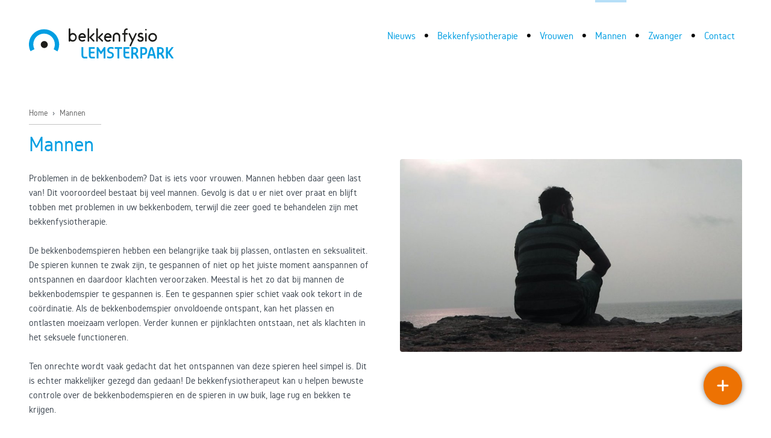

--- FILE ---
content_type: text/html; charset=utf-8
request_url: https://bekkenfysio.frl/mannen
body_size: 5228
content:
<!doctype html><html lang="nl"><head><!-- Global site tag (gtag.js) - Google Analytics --><script async src="https://www.googletagmanager.com/gtag/js?id=UA-111790928-1"></script><script> window.dataLayer = window.dataLayer || []; function gtag(){dataLayer.push(arguments);} gtag('js', new Date()); gtag('config', 'UA-74421062-1');</script><meta charset="utf-8"><meta name="language" content="nl"/><title itemprop="name">Mannen bekkenproblemen en klachten</title><meta name="description" content="Plasproblemen, urineverlies, ontlastingsverlies, obstipatie, seksualiteit, prostaatklachten"><meta name="viewport" content="width=device-width,initial-scale=1.0,maximum-scale=1.0,user-scalable=no"><meta name="apple-mobile-web-app-capable" content="yes"><meta name="mobile-web-app-capable" content="yes"><meta name="format-detection" content="telephone=no"><meta name="Author" content="Bekkenfysio Lemsterpark"><meta name="Generator" content="LEOv2 | Groenewold Media"><meta name="robots" content="index,follow"/><meta name="revisit-after" content="1 day"/><meta name="google" content="notranslate"/><link rel="dns-prefetch" href="//bekkenfysio.frl"><link rel="prefetch" href="//bekkenfysio.frl/images/bf_v1.svg"><link rel="prefetch" href="//bekkenfysio.frl/uploads/images/medium/144_ashfaq-mam-FGIKYRZ8RwA-unsplash.jpg"><link rel="prefetch" href="//bekkenfysio.frl/uploads/images/medium/152_ashfaq-mam-FGIKYRZ8RwA-unsplash.jpg"><link rel="prefetch" href="//bekkenfysio.frl/uploads/images/medium/145_ashfaq-mam-FGIKYRZ8RwA-unsplash.jpg"><link rel="prefetch" href="//bekkenfysio.frl/uploads/images/medium/149_ashfaq-mam-FGIKYRZ8RwA-unsplash.jpg"><link rel="prefetch" href="//bekkenfysio.frl/uploads/images/medium/148_ashfaq-mam-FGIKYRZ8RwA-unsplash.jpg"><link rel="prefetch" href="//bekkenfysio.frl/uploads/images/medium/150_ashfaq-mam-FGIKYRZ8RwA-unsplash.jpg"><link rel="prefetch" href="//bekkenfysio.frl/uploads/images/medium/151_ashfaq-mam-FGIKYRZ8RwA-unsplash.jpg"><link rel="prefetch" href="//bekkenfysio.frl/uploads/images/medium/153_ashfaq-mam-FGIKYRZ8RwA-unsplash.jpg"><link rel="prefetch" href="//bekkenfysio.frl/uploads/images/medium/168_long-truong-T-ji-SaJ8oI-unsplash.jpg"><link rel="shortcut icon" href="//bekkenfysio.frl/images/icons/bf.ico"/><link rel="icon" sizes="16x16 32x32 64x64" href="//bekkenfysio.frl/images/icons/bf.ico"/><link rel="icon" type="image/png" sizes="196x196" href="//bekkenfysio.frl/images/icons/bf-192.png"/><link rel="icon" type="image/png" sizes="160x160" href="//bekkenfysio.frl/images/icons/bf-160.png"/><link rel="icon" type="image/png" sizes="96x96" href="//bekkenfysio.frl/images/icons/bf-96.png"/><link rel="icon" type="image/png" sizes="64x64" href="//bekkenfysio.frl/images/icons/bf-64.png"/><link rel="icon" type="image/png" sizes="32x32" href="//bekkenfysio.frl/images/icons/bf-32.png"/><link rel="icon" type="image/png" sizes="16x16" href="//bekkenfysio.frl/images/icons/bf-16.png"/><link rel="apple-touch-icon" href="//bekkenfysio.frl/images/icons/bf-57.png"/><link rel="apple-touch-icon" sizes="114x114" href="//bekkenfysio.frl/images/icons/bf-114.png"/><link rel="apple-touch-icon" sizes="72x72" href="//bekkenfysio.frl/images/icons/bf-72.png"/><link rel="apple-touch-icon" sizes="144x144" href="//bekkenfysio.frl/images/icons/bf-144.png"/><link rel="apple-touch-icon" sizes="60x60" href="//bekkenfysio.frl/images/icons/bf-60.png"/><link rel="apple-touch-icon" sizes="120x120" href="//bekkenfysio.frl/images/icons/bf-120.png"/><link rel="apple-touch-icon" sizes="76x76" href="//bekkenfysio.frl/images/icons/bf-76.png"/><link rel="apple-touch-icon" sizes="152x152" href="//bekkenfysio.frl/images/icons/bf-152.png"/><link rel="apple-touch-icon" sizes="180x180" href="//bekkenfysio.frl/images/icons/bf-180.png"/><link rel="alternate" type="application/rss+xml" title="Bekkenfysio Lemsterpark Updates" href="https://bekkenfysio.frl/rss.xml"/><meta name="application-name" content="Bekkenfysio Lemsterpark"><meta name="theme-color" content="#FFFFFF"><meta name="msapplication-TileColor" content="#FFFFFF"><meta name="msapplication-TileImage" content="//bekkenfysio.frl/images/icons/bf-144.png"><meta name="msapplication-config" content="//bekkenfysio.frl/images/icons/browserconfig.xml"><meta property="og:url" content="https://bekkenfysio.frl/mannen"><meta property="og:title" content="Mannen bekkenproblemen en klachten"> <meta property="og:type" content="website"><meta property="og:site_name" content="Bekkenfysio Lemsterpark"><meta property="og:description" content="Plasproblemen, urineverlies, ontlastingsverlies, obstipatie, seksualiteit, prostaatklachten"><meta name="twitter:card" content="summary_large_image"> <meta name="twitter:title" content="Mannen bekkenproblemen en klachten"> <meta name="twitter:description" content="Plasproblemen, urineverlies, ontlastingsverlies, obstipatie, seksualiteit, prostaatklachten"><meta itemprop=image content="https://bekkenfysio.frl/uploads/images/198_87_ashfaq-mam-FGIKYRZ8RwA-unsplash.jpg"><meta property=og:image content="https://bekkenfysio.frl/uploads/images/198_87_ashfaq-mam-FGIKYRZ8RwA-unsplash.jpg"><meta name=twitter:image:src content="https://bekkenfysio.frl/uploads/images/198_87_ashfaq-mam-FGIKYRZ8RwA-unsplash.jpg"><meta property=og:image:width content="1796"><meta property=og:image:height content="562"><style type="text/css"></style><link id="main_ss" href="//bekkenfysio.frl/css/bf_v1.css" rel="stylesheet" media="all" type="text/css"></head><body><nav class="trans_all_mob"><div id="nav_inner" class="content_width trans_all_mob"><ul id="nav"><li id="menu_item_127" class="nav_item_main "><a href="/nieuws"><div class="content trans_c ">Nieuws</div></a></li><li class="nav_item_main_sep dsk_only large_dsk_only">&bull;</li><li id="menu_item_73" class="nav_item_main "><div id="load_sub_catm_73" data-which="73" class="content trans_c load_nav_sub">Bekkenfysiotherapie</div><div id="load_sub_cat_73" data-which="73" class="load_nav"><div class="icon down std_bg trans_all"></div></div><div id="sub_menu_73" class="sub_menu trans_all"><ul class="sub_menu_col"><li class="nav_item_sub trans_bg dsp_inl "><a href="/bekkenfysiotherapie/bekkenfysiotherapeut-wietske"><div class="content">Bekkenfysiotherapeut</div></a></li><li class="nav_item_sub trans_bg dsp_inl "><a href="/bekkenfysiotherapie/bekken-en-bekkenbodem"><div class="content">Bekken en bekkenbodem</div></a></li><li class="nav_item_sub trans_bg dsp_inl "><a href="/bekkenfysiotherapie/klachten-en-indicaties"><div class="content">Klachten en indicaties</div></a></li><li class="nav_item_sub trans_bg dsp_inl "><a href="/bekkenfysiotherapie/echografie-en-flowmetrie"><div class="content">Onderzoek en behandeling</div></a></li><li class="nav_item_sub trans_bg dsp_inl "><a href="/bekkenfysiotherapie/verwijzingen"><div class="content">Verwijzingen</div></a></li><li class="nav_item_sub trans_bg dsp_inl "><a href="/bekkenfysiotherapie/vergoedingen"><div class="content">Vergoedingen</div></a></li><li class="nav_item_sub trans_bg dsp_inl "><a href="/bekkenfysiotherapie/interessante-links"><div class="content">Interessante links</div></a></li><li class="nav_item_sub trans_bg dsp_inl "><a href="/bekkenfysiotherapie/bekkenfysiotherapie-noordoostpolder"><div class="content">Bekkenfysio Noordoostpolder</div></a></li><li class="nav_item_sub trans_bg dsp_inl "><a href="/bekkenfysiotherapie/bekkenfysiotherapeut-friesland"><div class="content">Bekkenfysiotherapeut Friesland</div></a></li></ul></div></li><li class="nav_item_main_sep dsk_only large_dsk_only">&bull;</li><li id="menu_item_64" class="nav_item_main "><div id="load_sub_catm_64" data-which="64" class="content trans_c load_nav_sub">Vrouwen</div><div id="load_sub_cat_64" data-which="64" class="load_nav"><div class="icon down std_bg trans_all"></div></div><div id="sub_menu_64" class="sub_menu trans_all"><ul class="sub_menu_col"><li class="nav_item_sub trans_bg"><a href="/vrouwen"><div class="content txt_c_2">Vrouwen</div></a></li><li class="nav_item_sub trans_bg dsp_inl "><a href="/vrouwen/seksualiteit"><div class="content">Seksualiteit</div></a></li><li class="nav_item_sub trans_bg dsp_inl "><a href="/vrouwen/verzakking"><div class="content">Verzakking</div></a></li><li class="nav_item_sub trans_bg dsp_inl "><a href="/vrouwen/pijn-in-buik-of-bekkengebied"><div class="content">Stuitpijn en/of pijn in buik of bekkengebied</div></a></li><li class="nav_item_sub trans_bg dsp_inl "><a href="/vrouwen/plasproblemen-bij-vrouwen"><div class="content">Plasproblemen</div></a></li><li class="nav_item_sub trans_bg dsp_inl "><a href="/vrouwen/urineverlies"><div class="content">Urineverlies</div></a></li><li class="nav_item_sub trans_bg dsp_inl "><a href="/vrouwen/ontlastingsverlies-vrouwen"><div class="content">Ontlastingsverlies</div></a></li><li class="nav_item_sub trans_bg dsp_inl "><a href="/vrouwen/obstipatie"><div class="content">Obstipatie</div></a></li><li class="nav_item_sub trans_bg dsp_inl "><a href="/vrouwen/behandeling-voor-of-na-een-operatie"><div class="content">Behandeling voor of na een operatie</div></a></li><li class="nav_item_sub trans_bg dsp_inl "><a href="/vrouwen/overgang"><div class="content">Overgang</div></a></li><li class="nav_item_sub trans_bg dsp_inl "><a href="/vrouwen/echografie-en-flowmetrie"><div class="content">Onderzoek en behandeling</div></a></li></ul></div></li><li class="nav_item_main_sep dsk_only large_dsk_only">&bull;</li><li id="menu_item_67" class="nav_item_main active"><div id="load_sub_catm_67" data-which="67" class="content trans_c active load_nav_sub">Mannen</div><div id="load_sub_cat_67" data-which="67" class="load_nav"><div class="icon down std_bg trans_all"></div></div><div id="sub_menu_67" class="sub_menu trans_all"><ul class="sub_menu_col"><li class="nav_item_sub trans_bg"><a href="/mannen"><div class="content txt_c_2">Mannen</div></a></li><li class="nav_item_sub trans_bg dsp_inl "><a href="/mannen/prostaatklachten"><div class="content">Prostaatklachten</div></a></li><li class="nav_item_sub trans_bg dsp_inl "><a href="/mannen/pijn-in-buik-of-bekkengebied"><div class="content">Stuitpijn (NIMOC)/ pijn in buik of bekkengebied</div></a></li><li class="nav_item_sub trans_bg dsp_inl "><a href="/mannen/plasproblemen-bij-mannen"><div class="content">Plasproblemen</div></a></li><li class="nav_item_sub trans_bg dsp_inl "><a href="/mannen/urineverlies"><div class="content">Urineverlies</div></a></li><li class="nav_item_sub trans_bg dsp_inl "><a href="/mannen/ontlastingsverlies-mannen"><div class="content">Ontlastingsverlies</div></a></li><li class="nav_item_sub trans_bg dsp_inl "><a href="/mannen/obstipatie"><div class="content">Obstipatie</div></a></li><li class="nav_item_sub trans_bg dsp_inl "><a href="/mannen/behandeling-voor-of-na-een-operatie"><div class="content">Behandeling voor of na een operatie</div></a></li><li class="nav_item_sub trans_bg dsp_inl "><a href="/mannen/seksualiteit"><div class="content">Seksualiteit</div></a></li><li class="nav_item_sub trans_bg dsp_inl "><a href="/mannen/echografie-en-flowmetrie"><div class="content">Onderzoek en behandeling</div></a></li></ul></div></li><li class="nav_item_main_sep dsk_only large_dsk_only">&bull;</li><li id="menu_item_70" class="nav_item_main "><div id="load_sub_catm_70" data-which="70" class="content trans_c load_nav_sub">Zwanger</div><div id="load_sub_cat_70" data-which="70" class="load_nav"><div class="icon down std_bg trans_all"></div></div><div id="sub_menu_70" class="sub_menu trans_all"><ul class="sub_menu_col"><li class="nav_item_sub trans_bg"><a href="/zwanger"><div class="content txt_c_2">Zwanger</div></a></li><li class="nav_item_sub trans_bg dsp_inl "><a href="/zwanger/recensies-bekkenfysio-tijdens-zwangerschap"><div class="content">Ervaringen en verhalen van patiënten </div></a></li><li class="nav_item_sub trans_bg dsp_inl "><a href="/zwanger/bekken-bodem-check"><div class="content">Bekken(bodem) Check</div></a></li><li class="nav_item_sub trans_bg dsp_inl "><a href="/zwanger/yvlo-zwangerfit-®-mamafit-en-bevalfit-online"><div class="content">YVLO-ZwangerFit ® en MamaFit</div></a></li><li class="nav_item_sub trans_bg dsp_inl "><a href="/zwanger/stuitklachten-en-bekkenklachten-rondom-de-zwangerschap"><div class="content">Bekkenfysiotherapie rondom Zwangerschap</div></a></li></ul></div></li><li class="nav_item_main_sep dsk_only large_dsk_only">&bull;</li><li id="menu_item_76" class="nav_item_main "><a href="/contact"><div class="content trans_c ">Contact</div></a></li><li class="nav_item_main_sep dsk_only large_dsk_only">&bull;</li></ul></div></nav><div id="nav_overlay"></div><header><div class="content_width"><a href="/"><div id="logo" class="std_bg v2"><h2>Bekkenfysio Lemsterpark</h2><h3>Deskundige begeleiding naar een duurzaam resultaat</h3></div></a></div></header><div id="nav_btn" class="mob_only small_tab_only tab_only"><div class="icon menu trans_transform std_bg"></div></div><a href="tel:0031514563528"><div id="call_btn" class="mob_only small_tab_only tab_only"><div class="icon call std_bg"></div></div></a><div class="spcr_v px48 mob_only small_tab_only tab_only"></div><div class="spcr_v px48 dsk_only large_dsk_only touch_only"></div><div class="spcr_v px120 dsk_only large_dsk_only touch_hide"></div><main><div class="spcr_v px48"></div><section class="content_width page_content"><div class="page_content_col dsp_inl"><div id="breadcrumbs"><a href="/"><span class="breadcrumb txt_c_4 txt_c_bl_hv trans_c">Home</span></a>&nbsp;&nbsp;&rsaquo;&nbsp;&nbsp;<a href="/mannen"><span class="breadcrumb txt_c_4 txt_c_bl_hv trans_c">Mannen</span></a></div><script type="application/ld+json">{	"@context": "http://schema.org",	"@type": "BreadcrumbList",	"itemListElement": [	{	"@type": "ListItem",	"position": 1,	"item": { "@id": "/mannen", "name": "Mannen"	}	}	]
}</script><h1 class="txt_c_1">Mannen</h1><div class="spcr_v px24"></div><p>Problemen in de bekkenbodem? Dat is iets voor vrouwen. Mannen hebben daar geen last van! Dit vooroordeel bestaat bij veel mannen. Gevolg is dat u er niet over praat en blijft tobben met problemen in uw bekkenbodem, terwijl die zeer goed te behandelen zijn met bekkenfysiotherapie.</p> <p>&nbsp;</p> <p>De bekkenbodemspieren hebben een belangrijke taak bij plassen, ontlasten en seksualiteit. De spieren kunnen te zwak zijn, te gespannen of niet op het juiste moment aanspannen of ontspannen en daardoor klachten veroorzaken. Meestal is het zo dat bij mannen de bekkenbodemspier te gespannen is. Een te gespannen spier schiet vaak ook tekort in de co&ouml;rdinatie. Als de bekkenbodemspier onvoldoende ontspant, kan het plassen en ontlasten moeizaam verlopen. Verder kunnen er pijnklachten ontstaan, net als klachten in het seksuele functioneren.</p> <p>&nbsp;</p> <p>Ten onrechte wordt vaak gedacht dat het ontspannen van deze spieren heel simpel is. Dit is echter makkelijker gezegd dan gedaan! De bekkenfysiotherapeut kan u helpen bewuste controle over de bekkenbodemspieren en de spieren in uw buik, lage rug en bekken te krijgen.</p></div><div class="page_content_col dsp_inl"><div class="spcr_v px48"></div><div class="spcr_v px48 dsk_only large_dsk_only"></div><figure title="" class="rounded"><div data-lightbox="Mannen" data-img="//bekkenfysio.frl/uploads/images/198_87_ashfaq-mam-FGIKYRZ8RwA-unsplash.jpg" class="img trans_all" style="background-image: url(//bekkenfysio.frl/uploads/images/medium/198_87_ashfaq-mam-FGIKYRZ8RwA-unsplash.jpg)"></div></figure></div> </section><section class="content_width"><div class="spcr_v px48"></div><div class="spcr_v bg_c_1"></div><div class="spcr_v px48"></div><h2>Gerelateerde pagina&#39;s</h2><div class="spcr_v px48"></div><a href="/mannen/prostaatklachten"><article class="home_article small_tab_dsp_inl tab_dsp_inl dsk_dsp_inl large_dsk_dsp_inl"><figure><div class="img trans_all" style="background-image: url(//bekkenfysio.frl/uploads/images/medium/144_ashfaq-mam-FGIKYRZ8RwA-unsplash.jpg)"></div></figure><div class="home_article_fade"></div><div class="home_article_title">Prostaatklachten</div><div class="home_article_more">Lees meer &rsaquo;</div></article></a><div class="spcr_v px24 mob_only"></div><div class="spcr_h px24 small_tab_only small_tab_dsp_inl"></div><div class="spcr_h px24 tab_only tab_dsp_inl"></div><div class="spcr_h px48 dsk_only large_dsk_only dsk_dsp_inl large_dsk_dsp_inl"></div><a href="/mannen/pijn-in-buik-of-bekkengebied"><article class="home_article small_tab_dsp_inl tab_dsp_inl dsk_dsp_inl large_dsk_dsp_inl"><figure><div class="img trans_all" style="background-image: url(//bekkenfysio.frl/uploads/images/medium/152_ashfaq-mam-FGIKYRZ8RwA-unsplash.jpg)"></div></figure><div class="home_article_fade"></div><div class="home_article_title">Stuitpijn en/of pijn in buik of bekkengebied</div><div class="home_article_more">Lees meer &rsaquo;</div></article></a><div class="spcr_v px24 mob_only"></div><div class="spcr_v px24 small_tab_only"></div><div class="spcr_h px24 tab_only tab_dsp_inl"></div><div class="spcr_h px48 dsk_only large_dsk_only dsk_dsp_inl large_dsk_dsp_inl"></div><a href="/mannen/plasproblemen-bij-mannen"><article class="home_article small_tab_dsp_inl tab_dsp_inl dsk_dsp_inl large_dsk_dsp_inl"><figure><div class="img trans_all" style="background-image: url(//bekkenfysio.frl/uploads/images/medium/145_ashfaq-mam-FGIKYRZ8RwA-unsplash.jpg)"></div></figure><div class="home_article_fade"></div><div class="home_article_title">Plasproblemen bij mannen</div><div class="home_article_more">Lees meer &rsaquo;</div></article></a><div class="spcr_v px24 mob_only"></div><div class="spcr_h px24 small_tab_only small_tab_dsp_inl"></div><div class="spcr_v px48 dsk_only large_dsk_only"></div><div class="spcr_v px24 tab_only"></div><a href="/mannen/urineverlies"><article class="home_article small_tab_dsp_inl tab_dsp_inl dsk_dsp_inl large_dsk_dsp_inl"><figure><div class="img trans_all" style="background-image: url(//bekkenfysio.frl/uploads/images/medium/149_ashfaq-mam-FGIKYRZ8RwA-unsplash.jpg)"></div></figure><div class="home_article_fade"></div><div class="home_article_title">Urineverlies</div><div class="home_article_more">Lees meer &rsaquo;</div></article></a><div class="spcr_v px24 mob_only"></div><div class="spcr_v px24 small_tab_only"></div><div class="spcr_h px24 tab_only tab_dsp_inl"></div><div class="spcr_h px48 dsk_only large_dsk_only dsk_dsp_inl large_dsk_dsp_inl"></div><a href="/mannen/ontlastingsverlies-mannen"><article class="home_article small_tab_dsp_inl tab_dsp_inl dsk_dsp_inl large_dsk_dsp_inl"><figure><div class="img trans_all" style="background-image: url(//bekkenfysio.frl/uploads/images/medium/148_ashfaq-mam-FGIKYRZ8RwA-unsplash.jpg)"></div></figure><div class="home_article_fade"></div><div class="home_article_title">Ontlastingsverlies mannen</div><div class="home_article_more">Lees meer &rsaquo;</div></article></a><div class="spcr_v px24 mob_only"></div><div class="spcr_h px24 small_tab_only small_tab_dsp_inl"></div><div class="spcr_h px24 tab_only tab_dsp_inl"></div><div class="spcr_h px48 dsk_only large_dsk_only dsk_dsp_inl large_dsk_dsp_inl"></div><a href="/mannen/obstipatie"><article class="home_article small_tab_dsp_inl tab_dsp_inl dsk_dsp_inl large_dsk_dsp_inl"><figure><div class="img trans_all" style="background-image: url(//bekkenfysio.frl/uploads/images/medium/150_ashfaq-mam-FGIKYRZ8RwA-unsplash.jpg)"></div></figure><div class="home_article_fade"></div><div class="home_article_title">Obstipatie</div><div class="home_article_more">Lees meer &rsaquo;</div></article></a><div class="spcr_v px24 mob_only"></div><div class="spcr_v px24 small_tab_only"></div><div class="spcr_v px48 dsk_only large_dsk_only"></div><div class="spcr_v px24 tab_only"></div><a href="/mannen/behandeling-voor-of-na-een-operatie"><article class="home_article small_tab_dsp_inl tab_dsp_inl dsk_dsp_inl large_dsk_dsp_inl"><figure><div class="img trans_all" style="background-image: url(//bekkenfysio.frl/uploads/images/medium/151_ashfaq-mam-FGIKYRZ8RwA-unsplash.jpg)"></div></figure><div class="home_article_fade"></div><div class="home_article_title">Behandeling voor of na een operatie</div><div class="home_article_more">Lees meer &rsaquo;</div></article></a><div class="spcr_v px24 mob_only"></div><div class="spcr_h px24 small_tab_only small_tab_dsp_inl"></div><div class="spcr_h px24 tab_only tab_dsp_inl"></div><div class="spcr_h px48 dsk_only large_dsk_only dsk_dsp_inl large_dsk_dsp_inl"></div><a href="/mannen/seksualiteit"><article class="home_article small_tab_dsp_inl tab_dsp_inl dsk_dsp_inl large_dsk_dsp_inl"><figure><div class="img trans_all" style="background-image: url(//bekkenfysio.frl/uploads/images/medium/153_ashfaq-mam-FGIKYRZ8RwA-unsplash.jpg)"></div></figure><div class="home_article_fade"></div><div class="home_article_title">Seksualiteit</div><div class="home_article_more">Lees meer &rsaquo;</div></article></a><div class="spcr_v px24 mob_only"></div><div class="spcr_v px24 small_tab_only"></div><div class="spcr_h px24 tab_only tab_dsp_inl"></div><div class="spcr_h px48 dsk_only large_dsk_only dsk_dsp_inl large_dsk_dsp_inl"></div><a href="/bekkenfysiotherapie/echografie-en-flowmetrie"><article class="home_article small_tab_dsp_inl tab_dsp_inl dsk_dsp_inl large_dsk_dsp_inl"><figure><div class="img trans_all" style="background-image: url(//bekkenfysio.frl/uploads/images/medium/168_long-truong-T-ji-SaJ8oI-unsplash.jpg)"></div></figure><div class="home_article_fade"></div><div class="home_article_title">Onderzoek en behandeling</div><div class="home_article_more">Lees meer &rsaquo;</div></article></a><div class="spcr_v px24 mob_only"></div><div class="spcr_h px24 small_tab_only small_tab_dsp_inl"></div><div class="spcr_v px48 dsk_only large_dsk_only"></div><div class="spcr_v px24 tab_only"></div></section><a name="afspraak" id="afspraak"></a><section class="content_width"><div class="spcr_v px48"></div><button id="load_form" class="load_form bg_c_3 bg_c_1_hv txt_c_wh dsp_inl trans_bg ">Afspraak maken? Klik hier</button><div id="form_hldr" class="txt_block bg_c_wh hide"><h3></h3><p></p><p></p><div class="spcr_v px24"></div><div id="inf_e"></div><form id="inf_f" name="inf_f" method="post"><input id="f_tp" name="inf_f_tl" type="hidden" value="afsprk"><div class="page_content_col small dsp_inl"><h3>Persoonsgegevens</h3><div class="spcr_v px24"></div><div><div class="dsp_inl"><input type="radio" name="inf_f_gender" value="Dhr." required class="dsp_inl"><p class="dsp_inl">Dhr.</p></div><div class="spcr_h px24 dsp_inl"></div><div class="dsp_inl"><input type="radio" name="inf_f_gender" value="Mevr." required class="dsp_inl"><p class="dsp_inl">Mevr.</p></div></div><input name="inf_f_subject" type="hidden" value="Mannen"><div class="spcr_v px12"></div><input required name="inf_f_name" class="std_frm" type="text" placeholder="Uw naam"><div class="spcr_v px12"></div><input required name="inf_f_address" class="std_frm" type="text" placeholder="Uw adres"><div class="spcr_v px12"></div><input required name="inf_f_zipcode" class="std_frm" type="text" placeholder="Uw postcode"><div class="spcr_v px12"></div><input required name="inf_f_city" class="std_frm" type="text" placeholder="Uw woonplaats"><div class="spcr_v px12"></div><input required name="inf_f_phone" class="std_frm" type="tel" placeholder="Uw telefoonnummer"><div class="spcr_v px12"></div><input required name="inf_f_email" class="std_frm" type="email" placeholder="Uw emailadres"><div class="spcr_v px12"></div><input required name="inf_f_dob" class="std_frm" type="text" placeholder="Uw geboortedatum (dd-mm-jjjj)"><div class="spcr_v px12"></div><input required name="inf_f_sofi" class="std_frm" type="text" placeholder="Uw BSN / sofinummer"><div class="spcr_v px24"></div></div><div class="page_content_col small dsp_inl"><h3>Verzekeringsgegevens</h3><div class="spcr_v px24"></div><input required name="inf_f_insurance" class="std_frm" type="text" placeholder="Verzekeraar"><div class="spcr_v px12"></div><input required name="inf_f_insurance_number" class="std_frm" type="text" placeholder="Polisnummer"><div class="spcr_v px12"></div><input name="inf_f_amount_value" class="std_frm" type="text" placeholder="Aanvullend tot bedrag"><div class="spcr_v px24"></div><div class="spcr_v px24 dsk_only large_dsk_only"></div><h3>Arts / specialist</h3><div class="spcr_v px24"></div><input required name="inf_f_doctor" class="std_frm" type="text" placeholder="Naam huisarts"><div class="spcr_v px12"></div><input required name="inf_f_doctor_city" class="std_frm" type="text" placeholder="Plaats huisarts"><div class="spcr_v px24"></div></div><div class="page_content_col small dsp_inl"><h3>Klachtgegevens</h3><div class="spcr_v px24"></div><input name="inf_f_date" class="std_frm" type="text" placeholder="Sinds (bij benadering)"><div class="spcr_v px12"></div><textarea name="inf_f_injury" class="std_frm" placeholder="Omschrijving"></textarea><div class="spcr_v px12"></div><input name="inf_f_brief" class="std_frm" type="text" placeholder="Verwijzing arts / specialist"><div class="spcr_v px48"></div><button role="button" id="inf_snd_f" class="bg_c_3 bg_c_1_hv txt_c_wh dsp_inl">Verstuur naar Bekkenfysio Lemsterpark&nbsp;&nbsp;&nbsp;&gt;</button></div></form></div><div class="spcr_v px48"></div></section><div class="spcr_v px192 tab_only dsk_only large_dsk_only"></div><div class="spcr_v px120"></div></main><footer class="bg_c_1"><div class="content_width"><div class="footer_part"><div class="footer_title"><div class="icon geopend std_bg dsp_inl"></div><div class="spcr_h px24 dsp_inl"></div>Openingstijden</div><div class="spcr_v px12"></div><div class="footer_row"><div class="dsp_inl"><p class="txt_c_wh">Maandag</p><p class="txt_c_wh">Dinsdag</p><p class="txt_c_wh">Woensdag</p><p class="txt_c_wh">Donderdag</p><p class="txt_c_wh">Vrijdag</p><p class="txt_c_wh">Zaterdag</p></div><div class="spcr_h px24 dsp_inl"></div><div class="dsp_inl"><p class="txt_c_wh">08.00 - 18.00</p><p class="txt_c_wh">08.00 - 18.00</p><p class="txt_c_wh">08.00 - 18.00</p><p class="txt_c_wh">08.00 - 18.00</p><p class="txt_c_wh">08.00 - 18.00</p><p class="txt_c_wh">Gesloten</p></div></div></div><div class="footer_part_sep"><div class="footer_sep"></div></div><div class="footer_part"><div class="footer_title"><div class="icon contact std_bg dsp_inl"></div><div class="spcr_h px24 dsp_inl"></div>Contactgegevens</div><div class="spcr_v px12"></div><div class="footer_row"><div class="dsk_dsp_inl large_dsk_dsp_inl"><p class="txt_c_wh">Bekkenfysio Lemsterpark</p><p class="txt_c_wh">Houtsaachmole 9</p><p class="txt_c_wh">8531 WC Lemmer</p></div><div class="spcr_h px48 dsk_only large_dsk_only dsk_dsp_inl large_dsk_dsp_inl"></div><div class="dsk_dsp_inl large_dsk_dsp_inl"><p class="txt_c_wh"><span class="txt_c_bl">T:</span> 0514 563 528</p><p class="txt_c_wh"><span class="txt_c_bl">E:</span> info@bekkenfysio.frl</p></div></div></div><div class="footer_part_sep"><div class="footer_sep"></div></div><div class="footer_part"><div class="footer_title">Volg ons</div><div class="spcr_v px12"></div><a href="https://www.facebook.com/fysioLEMSTERPARK" target="_blank" rel="noopener"><div class="footer_link txt_c_wh txt_c_bl_hv trans_c"><div class="icon small facebook std_bg dsp_inl"></div><div class="spcr_h px12 dsp_inl"></div>Facebook</div></a><a href="https://twitter.com/fysioLEMMER" target="_blank" rel="noopener"><div class="footer_link txt_c_wh txt_c_bl_hv trans_c"><div class="icon small twitter std_bg dsp_inl"></div><div class="spcr_h px12 dsp_inl"></div>Twitter</div></a><a href="https://www.instagram.com/fysio_lemsterpark/" target="_blank" rel="noopener"><div class="footer_link txt_c_wh txt_c_bl_hv trans_c"><div class="icon small instagram std_bg dsp_inl"></div><div class="spcr_h px12 dsp_inl"></div>Instagram</div></a><div class="spcr_v px24"></div><a href="https://veenstra.design" target="_blank" rel="noopener" class="txt_s_xs txt_c_wh txt_c_bl_hv trans_c">Website Veenstra.Design</a><div class="spcr_v px56 mob_only"></div></div></div></footer><div id="fab_overlay"></div><div id="fab" class="trans_all"><div class="content"><div id="fab_trigger" class="trans_all"><div id="fab_trigger_inner" class="std_bg trans_transform"></div></div><div id="fab_items" class="trans_all"><a href="/nieuws"><div class="fab_item"><div class="fab_title bg_c_3 bg_c_1_hv trans_bg title dsp_inl">Nieuws</div></div></a><a href="/afspraak-maken"><div class="fab_item"><div class="fab_title bg_c_3 bg_c_1_hv trans_bg title dsp_inl">Afspraak maken</div></div></a><a href="/contact"><div class="fab_item"><div class="fab_title bg_c_3 bg_c_1_hv trans_bg title dsp_inl">Contact</div></div></a><a href="/zwanger/yvlo-zwangerfit-®-mamafit-en-bevalfit-online"><div class="fab_item"><div class="fab_title bg_c_3 bg_c_1_hv trans_bg title dsp_inl">YVLO-ZwangerFit ® en MamaFit</div></div></a><div class="spcr_v px48 mob_only small_tab_only"></div><div class="spcr_v px64 tab_only dsk_only large_dsk_only"></div></div></div></div><script defer src="//ajax.googleapis.com/ajax/libs/jquery/3.1.1/jquery.min.js" integrity="sha384-3ceskX3iaEnIogmQchP8opvBy3Mi7Ce34nWjpBIwVTHfGYWQS9jwHDVRnpKKHJg7" crossorigin="anonymous"></script><script defer src="//bekkenfysio.frl/js/bf_v1.js" type="text/javascript"></script><script type="application/ld+json">[{	"@context" : "http://schema.org",	"@type" : "Organization",	"name" : "Bekkenfysio Lemsterpark",	"url" : "https://bekkenfysio.frl",	"email" : "info@bekkenfysio.frl",	"logo": "https://bekkenfysio.frl/images/bf_logo.jpg",	"address" : {	"@type": "PostalAddress",	"addressCountry": "Netherlands",	"addressLocality": "Lemmer",	"postalCode": "8531WC",	"streetAddress": "Houtsaachmole 9"	},	"contactPoint": [	{	"@type": "ContactPoint",	"telephone": "+31514563528",	"contactType": "customer support"	}	],	"sameAs" : [	"https://www.facebook.com/fysioLEMSTERPARK",	"https://twitter.com/fysioLEMMER",	"https://www.instagram.com/fysio_lemsterpark/"	]	}	]</script></body></html>

--- FILE ---
content_type: text/css
request_url: https://bekkenfysio.frl/css/bf_v1.css
body_size: 8659
content:

	@font-face {
		font-family: 'gidoleregular';
		src: url('/css/fonts/gidole-regular-webfont.eot');
		src: url('/css/fonts/gidole-regular-webfont.eot?#iefix') format('embedded-opentype'),
			 url('/css/fonts/gidole-regular-webfont.woff2') format('woff2'),
			 url('/css/fonts/gidole-regular-webfont.woff') format('woff'),
			 url('/css/fonts/gidole-regular-webfont.ttf') format('truetype'),
			 url('/css/fonts/gidole-regular-webfont.svg#gidoleregular') format('svg');
		font-weight: normal;
		font-style: normal;

	}

	*{
		margin:						0 auto; 
		padding:					0;
		border:						0;
		outline:					none;
		
		background:					none;
		-webkit-tap-highlight-color:rgba(0,0,0,0);
		-webkit-appearance:			none;
		-moz-background-clip:		padding;
		-webkit-background-clip:	padding-box;
		background-clip:			padding-box;
		-webkit-box-sizing:			border-box;
		-moz-box-sizing:			border-box;
		box-sizing:					border-box;
		direction: 					ltr;
		text-decoration:			none;
		text-align:					left;
		resize:						none;
		white-space:				normal;
		color:						#3F4852;
		font-size:					0px;
		font-family:				'gidoleregular';
		font-weight:				400;
	}
	
	html,body{
		width:						100%;
		height:						100%;
	}
		
	body.active,
	html.active{
		position:					fixed;
		overflow:					hidden;
	}
	
	.std_bg{
		background-image:			url(/images/bf_v1.svg);
		background-size:			480px 480px;
		background-repeat:			no-repeat;
	}
	
	div,
	article,
	figure,
	figcaption{
		position:					relative;
	}

	figure{
		overflow: 					hidden;
	}

	figure > .img{
		position: 					absolute;
		top: 						0;
		right: 						0;
		bottom: 					0;
		left: 						0;
		background-size: 			cover;
		background-position: 		center;
		background-repeat: 			no-repeat;
		transform-origin: 			50% 50%;
	}
	
	figure:hover > .img{
		transform: 					scale(1.1,1.1);
	}
	
	figure.logo{
		background-color: 			transparent;
	}
	
	figure.logo > .img{
		background-size: 			contain;
	}
	
	figure.logo:hover > .img{
		transform: 					none;
	}
	
	#page_header:hover > .img{
		transform: 					none;
	}

	#page_header > div{
		position: 					absolute;
		right: 						0;
		bottom: 					0;
		left: 						0;
		top: 						0;
	}
	
	figure > .caption{
		position: 					absolute;
		right: 						0;
		bottom: 					0;
		left: 						0;
		/*font-family: 				'ltunivers_630_basicbold';*/
		font-size: 					16px;
		line-height: 				48px;
		height: 					48px;
		padding: 					0 12px;
		white-space: 				nowrap;
		overflow: 					hidden;
		text-overflow: 				ellipsis;
		pointer-events: 			none;
		background: -moz-linear-gradient(top,  rgba(51,62,72,0) 0%, rgba(51,62,72,0) 1%, rgba(51,62,72,0.89) 96%, rgba(51,62,72,0.9) 97%); /* FF3.6-15 */
		background: -webkit-linear-gradient(top,  rgba(51,62,72,0) 0%,rgba(51,62,72,0) 1%,rgba(51,62,72,0.89) 96%,rgba(51,62,72,0.9) 97%); /* Chrome10-25,Safari5.1-6 */
		background: linear-gradient(to bottom,  rgba(51,62,72,0) 0%,rgba(51,62,72,0) 1%,rgba(51,62,72,0.89) 96%,rgba(51,62,72,0.9) 97%); /* W3C, IE10+, FF16+, Chrome26+, Opera12+, Safari7+ */
		filter: progid:DXImageTransform.Microsoft.gradient( startColorstr='#00333e48', endColorstr='#e6333e48',GradientType=0 ); /* IE6-9 */
		text-shadow: 0px 0px 10px rgba(0, 0, 0, 0.75);
		transform-origin: 			50% 50%;
	}
	
	figure:hover > .caption{
		-webkit-transform: 			translate(0px, 48px); /* Safari */
   		transform: 					translate(0px, 48px);
	}

	figure:before{
		content: 					'';
		display: 					block;
		padding-top: 				56.25%
	}
	
	main{
		min-height: 				100%;
	}

	.content_width{
		width: 						100%;
		max-width: 					1280px;
		padding: 					0 12px;
	}

	.content_width_txt{
		width: 						100%;
		max-width: 					640px;
		padding: 					0 12px;
	}

	.content_width_cntct{
		width: 						100%;
		max-width: 					1024px;
		padding: 					0 12px;
	}
	
	.content_width.dsk{
		padding: 					0;
	}
	
	@media all and (min-width: 768px){
		.content_width{
			padding: 					0 24px;
		}
	}
	
	@media all and (min-width: 1024px){
		.content_width,
		.content_width.dsk{
			padding: 					0 48px;
		}
	}
	
	.rounded{
		border-radius: 				4px;
	}

	/* HEADER */

		header{
			top: 						0;
			height: 					48px;
			position: 					fixed;
			width: 						100%;
			z-index: 					998;
			background-color: 			#FFF;
			-webkit-box-shadow: 		0px 5px 15px 0px rgba(0, 0, 0, 0.23);
			-moz-box-shadow:    		0px 5px 15px 0px rgba(0, 0, 0, 0.23);
			box-shadow:         		0px 5px 15px 0px rgba(0, 0, 0, 0.23);
		}

		.header_title{
			max-height: 				84px;
			width: 						100%;
		}
		
		.header_title > h3{
			font-size: 					24px;
			line-height: 				28px;
			text-shadow: 				0px 0px 10px rgba(0, 0, 0, 0.9);
			color: 						#FFF;
			text-align: 				right;
			overflow: 					hidden;
			text-overflow: 				ellipsis;
			display: 					block; /* Fallback for non-webkit */
  			display: 					-webkit-box;
			-webkit-line-clamp: 		3;
    		-webkit-box-orient: 		vertical;
		}
		
		#logo{
			position: 					fixed;
			left: 						50%;
			margin-left: 				-46px;
			width: 						92px;
			height: 					36px;
			top: 						6px;
			background-position: 		0px 0px;
			text-indent: 				-9999px;
			overflow: 					hidden;
			transform-origin: 			0px 0px;
		}
		
		#logo.v2{
			margin-left: 				-96px;
			width: 						192px;
			background-position: 		0px -144px;
		}
		
		@media all and (min-width: 768px){
		
			.header_title{
				max-height: 				96px;
				max-width: 					75%;
			}
		
			.header_title > h3{
				font-size: 					36px;
				line-height: 				48px;
				-webkit-line-clamp: 		2;
			}
		}
		
		@media all and (min-width: 1024px){
			header{
				width: 					auto;
				background-color: 		transparent;
				-webkit-box-shadow: 	none;
				-moz-box-shadow:    	none;
				box-shadow:         	none;
			}
			
			.header_title{
				max-width: 					50%;
			}
			
			#logo,
			#logo.v2{
				left: 						50%;
				top: 						12px;
				width: 						243px;
				height: 					96px;
				margin: 					0 auto;
				margin-left: 				-488px;
				z-index: 					1000;
				background-position: 		0px -36px;
			}
			
			#logo.scroll,
			#logo.touch_expl{
				top: 						4px;
				transform: 					scale(0.4, 0.4);
			}
			
			#logo.v2.scroll,
			#logo.v2.touch_expl{
				top: 						6px;
				width: 						192px;
				transform: 					scale(1, 1);
				background-position: 		0px -144px;
				margin-left: 				-509px;
			}
		}
	
		@media all and (min-width: 1280px){
			#logo,
			#logo.v2{
				margin-left: 				-592px;
			}
			
			#logo.v2.scroll,
			#logo.v2.touch_expl{
				margin-left: 				-592px;
			}
		}
		

	/* FOOTER */

		footer{
			position: 					absolute;
			left: 						0;
			right: 						0;
			height: 					auto;
		}
		
		#footer_logo{
			width: 						171px;
			height: 					32px;
			background-position: 		0px -96px;
		}
		
		.footer_link{
			display: 					block;
			font-size: 					16px;
			line-height: 				24px;
			white-space: 				nowrap;
			width: 						100%;
			height: 					24px;
			overflow: 					hidden;
			text-overflow: 				ellipsis;
			margin-top: 				6px;
		}
		
		.footer_part{
			width: 						100%;
			padding: 					12px 0;
		}
		
		.footer_title{
			font-size: 					18px;
			font-weight: 				bold;
			line-height: 				48px;
			color: 						#FFF;
		}
		
		@media all and (min-width: 768px){
			footer{
				padding: 					32px 0;
				height: 					312px;
				margin-top: 				-312px;
			}
			
			footer > div{
				display: 					table;
				width: 						100%;
			}
		
			.footer_part,
			.footer_part_sep{
				display: 					table-cell;
				width: 						33%;
				vertical-align: 			top;
			}
			
			.footer_part_sep{
				width: 						96px;
				min-width: 					48px;
				max-width: 					96px;
			}
			
			.footer_sep{
				position: 					absolute;
				top: 						24px;
				right: 						0;
				bottom: 					24px;
				left: 						0;
				width: 						1px;
				background-color: 			rgba(255,255,255,0.1);
			}
		}
	
	
	/* BREADCRUMBS */
	
		#breadcrumbs{
			padding: 					12px 0;
			margin-top: 				-48px;
			margin-bottom: 				12px;
			/*white-space: 				nowrap;*/
			/*direction: 					rtl;*/
			/*overflow: 					hidden;
			text-overflow: 				ellipsis;*/
			font-size: 					14px;
		}
		
		#breadcrumbs:after{
			content: 					'';
			display: 					block;
			position: 					absolute;
			bottom: 					0;
			left: 						0;
			height: 					1px;
			width: 						100%;
			max-width: 					120px;
			background-color: 			#C4C4C4;
			word-break: 				break-all;
		}
		
		.breadcrumb{
			font-size: 					14px;
		}
		
		@media all and (min-width: 768px){
			#breadcrumbs{
				margin-top: 				0px;
			}
		}
	
	
		
	/* PAGE */
	
		#page_header{
			max-height: 				288px;
			overflow: 					hidden;
		}
		
		#page_header > .content_width{
			padding-top: 				12px;
		}
		
		.page_img{
			width: 						calc(50% - 16px);
			cursor: 					pointer;
			border-radius: 				4px;
		}
		
		.page_img.logo{
			cursor: 					default;
		}

		.page_content_col{
			width: 						100%;
		}
		
		@media all and (min-height: 968px){
			#page_header{
				max-height: 				456px;
			}
		
			#page_header > .content_width{
				padding-top: 				120px;
			}
			
		}		
		
		@media all and (min-width: 768px){
			.page_img{
				width: 						calc(33.3% - 16px);
			}
		
			/*.page_img.logo{
				width: 						calc(25% - 16px);
			}*/
			
			.page_content_col{
				width: 						50%;
			}
			
			.page_content_col:first-child{
				padding-right: 				24px;
			}
			
			.page_content_col:last-child{
				padding-left: 				24px;
			}
			
			.page_content_col.small:first-child{
				padding-right: 				12px;
			}
			
			.page_content_col.small:last-child{
				padding-right: 				12px;
				padding-left: 				0px;
			}
			
			.page_content_col.small:nth-child(2){
				padding-left: 				12px;
			}
			
		}
		
		@media all and (min-width: 1024px){
			.page_img{
				width: 						calc(33.3% - 32px);
			}
			
			.page_content_col.small{
				width: 						33.3%;
				padding: 					0px;
			}
			
			.page_content_col.small:first-child{
				padding-right: 				12px;
			}
			
			.page_content_col.small:last-child{
				padding-left: 				12px;
			}
			
			.page_content_col.small:nth-child(2){
				padding-right: 				12px;
				padding-left: 				12px;
			}
		
			/*.page_img.logo{
				width: 						calc(25% - 32px);
			}*/
		}
		
		


	/* HOME */
		
		.home_intro_text_part{
			padding: 					24px 0;
		}
		
		.home_article{
			width: 						100%;
		}
		
		.home_article_fade{
			position: 					absolute;
			top: 						40%;
			right: 						0;
			bottom: 					0;
			left: 						0;
			/* Permalink - use to edit and share this gradient: http://colorzilla.com/gradient-editor/#000000+0,000000+100&0+0,0.7+100 */
			background: -moz-linear-gradient(top, rgba(0,0,0,0) 0%, rgba(0,0,0,0.7) 100%); /* FF3.6-15 */
			background: -webkit-linear-gradient(top, rgba(0,0,0,0) 0%,rgba(0,0,0,0.7) 100%); /* Chrome10-25,Safari5.1-6 */
			background: linear-gradient(to bottom, rgba(0,0,0,0) 0%,rgba(0,0,0,0.7) 100%); /* W3C, IE10+, FF16+, Chrome26+, Opera12+, Safari7+ */
			filter: progid:DXImageTransform.Microsoft.gradient( startColorstr='#00000000', endColorstr='#b3000000',GradientType=0 ); /* IE6-9 */
		}
		
		.home_article_title{
			position: 					absolute;
			top: 						18px;
			left: 						12px;
			right: 						12px;
			font-size: 					20px;
			font-weight: 				bold;
			color: 						#FFF;
			/*text-shadow: 				0px 0px 10px rgba(0,0,0,0.8);*/
			filter: 					drop-shadow(0px 0px 10px rgba(0,0,0,0.8));
			overflow:					hidden;
			text-overflow: 				ellipsis;
			display: 					block; /* Fallback for non-webkit */
  			display: 					-webkit-box;
			-webkit-line-clamp: 		3;
    		-webkit-box-orient: 		vertical;
		}
		
		.home_article_more{
			position: 					absolute;
			bottom: 					12px;
			right: 						12px;
			font-size: 					16px;
			color: 						#FFF;
			text-shadow: 				0px 0px 10px rgba(0,0,0,0.5);
		}
		
		#home_intro_fig{
			/*max-height: 				288px;*/
			overflow: 					hidden;
		}
		
		#home_intro_fig::before{
			display: 					none;
		}
		
		#home_intro_fig::after{
			content: 					'';
			display: 					block;
			padding-top:				56.25%;
		}
		
		#home_intro_fig:hover > .img{
			transform: 					none;
		}
		
		#home_intro_fig > .content_width{
			position: 					absolute;
			top: 						auto;
			right: 						0;
			bottom: 					12px;
			left: 						0;
			width: 						100%;
			white-space: 				nowrap;
		}
		
		#home_intro_fig > .content_width > .header_title{
			max-height: 				112px;
			width: 						55%;
			vertical-align: 			bottom;
		}
		
		#home_intro_fig > .content_width > .header_title > h3{
			text-align: 				left;
			-webkit-line-clamp: 		4;
			font-size: 					18px;
			line-height: 				24px;
		}
	
		#home_intro_fig > .content_width > .header_btns{
			width: 						45%;
			vertical-align: 			bottom;
		}
		
		#home_intro_fig > .content_width > .header_btns > a > .button.large{
			font-size: 					18px;
			line-height: 				36px;
			min-height: 				36px;
			padding: 					0 12px;
		}
		
		#home_tel_nr{
			position: 					absolute;
			right: 						0px;
			left: 						0px;
			max-width: 					192px;
			top: 						48px;
			font-size: 					16px;
			padding: 					6px 12px;
			border-radius: 				3px;
			-webkit-box-shadow: 0px 0px 23px -3px rgba(0,0,0,0.25);
			-moz-box-shadow: 0px 0px 23px -3px rgba(0,0,0,0.25);
			box-shadow: 0px 0px 23px -3px rgba(0,0,0,0.25);
		}
		
		.home_article > figure{
			border-radius: 				4px;
		}
	
		.home_article:hover > figure > .img{
			transform: 					scale(1.1,1.1);
		}
		
		@media all and (min-height: 560px){
			#home_intro_fig{
				max-height: 				75vh;
			}
		}

		@media all and (min-width: 560px){
			.home_article{
				width: 						50%;
				width: 						calc(50% - 12px);
			}
		}
		
		@media all and (min-width: 768px){
			#home_intro_text{
				margin-top: 				-96px;
			}
			
			.home_intro_text_part{
				width: 						50%;
				padding: 					24px 0 48px 0;
			}

			.home_intro_text_part:first-child{
				padding-right: 				24px;
			}

			.home_intro_text_part:last-child{
				padding-left: 				24px;
			}

			.home_article{
				width: 						33.3%;
				width: 						calc(33.3% - 16px);
			}
			
			#home_tel_nr{
				right: 						96px;
				left: 						auto;
				max-width: 					none;
				top: 						120px;
				font-size: 					24px;
				padding: 					12px 24px;
				border-radius: 				6px;
			}
		
			#home_intro_fig::after{
				content: 					'';
				display: 					block;
				padding-top:				56.25%;
			}
			
			#home_intro_fig > .content_width{
				bottom: 					108px;
			}
			
			#home_intro_fig > .content_width > .header_title{
				padding-right: 				12px;
				width: 						65%;
				max-width: 					65%;
			}
		
			#home_intro_fig > .content_width > .header_title > h3{
				text-align: 				left;
				-webkit-line-clamp: 		3;
				font-size: 					36px;
				line-height: 				48px;
			}

			#home_intro_fig > .content_width > .header_btns{
				width: 						35%;
				max-width:					35%;
			}

			#home_intro_fig > .content_width > .header_btns > a > .button.large{
				font-size: 					24px;
				line-height: 				48px;
				min-height: 				48px;
				padding: 					0 12px;
			}
		}
		
		@media all and (min-width: 1024px){
			.home_article{
				width: 						calc(33.3% - 32px);
			}
			
			.home_article_title{
				font-size: 					24px;
				top: 						24px;
				left: 						24px;
			}
			
			.home_article_more{
				font-size: 					18px;
				bottom: 					24px;
				right: 						24px;
			}
			
			#home_intro_fig > .content_width{
				bottom: 					144px;
			}
			
			#home_intro_fig::after{
				padding-top:				65%;
			}
		}

		@media (-moz-touch-enabled: 0), (pointer: fine), (any-hover: hover) {
			#home_intro_fig > .img{
				background-attachment: 		fixed;
			}
		}
		
		
	/* FORM */
		
		button,
		.button{
			border-radius: 				4px;
			font-size: 					16px;
			padding: 					12px;
			min-height: 				32px;
			cursor: 					pointer;
			border: 					none;
		}
		
		.button.download{
			margin: 					0 12px 12px 0;
		}
	
		input,
		textarea{
			width: 						100%;
			max-width: 					320px;
			padding: 					0 12px;
			height: 					32px;
			line-height: 				32px;
			background-color: 			#EDEDED;
			font-size: 					16px;
			border-radius: 				4px;
			border: 					#DBDBDB 1px solid;
		}
		
		textarea{
			height: 					128px;
		}
		
		input[type=radio]{
			-webkit-appearance:			radio;
			width: 						18px;
			height: 					18px;
		}
		
		.button.large{
			font-size: 					24px;
			min-height: 				48px;
		}
	

	/* TEXT */

		h1,h2,
		#header_contact{
			
		}

		h1{
			font-size: 					36px;
			word-wrap: 					break-word;
		}

		h2{
			font-size: 					28px;
		}
		
		#header_contact{
			font-size: 					24px;
		}
		
		h3{
			font-size: 					24px;
			color: 						#009ee2;
			
		}

		strong{
			font-weight: 				700;
		}

		p,li,td{
			font-size: 					16px;
			line-height: 				24px;
		}

		.txt_s_xs{
			font-size: 					12px;
		}

		ul{
			margin-left: 				24px;
		}
		
		li{
			padding-left: 				12px;
		}

		a,strong,em,span{
			font-size: 					inherit;
			color: 						inherit;
		}

		p > a,
		li > a{
			border-bottom: 				#009ee2 1px dashed;	
		}

		li.nav_item_main > a,
		li.nav_item_sub > a{
			border: 					none;
		}
		
		.txt_a_c{
			text-align: 				center;
		}
		
		.txt_a_r{
			text-align: 				right;
		}
		
		.page_content table,
		.page_content td{
			display: 					block;
		}
		
		.page_content table.as_table{
			display: 					table;
			margin-left: 				0;
			margin-right: 				auto;
		}
		
		.page_content table.as_table td{
			display: 					table-cell;
			padding-right: 				12px;
		}
		
		.page_content td{
			margin-bottom: 				24px;
		}
		
		@media all and (min-width: 768px){
			
		
			.page_content table{
				display: 					table;
				margin-left: 				0;
				margin-right: 				auto;
				width: 						100%;
				table-layout: 				fixed;
			}
			
			.page_content table.as_table{
				width: 						auto;
				max-width: 					560px;
			}

			.page_content table td{
				display: 					table-cell;
				margin-bottom: 				0;
				vertical-align: 			top;
				padding: 					0 24px;
			}
			
			.page_content table td:first-child{
				padding-left: 				0px;
			}
			
			.page_content table td:last-child{
				padding-right: 				0px;
			}
		}


	/* NAV */
		
		nav{
			position:					fixed;
			left:						0;
			top:						48px;
			bottom:						0;
			-webkit-transform:			translateX(-289px);
			-moz-transform:				translateX(-289px);
			-o-transform:				translateX(-289px);
			-ms-transform:				translateX(-289px);
			transform:					translateX(-289px);
			min-width:					289px;
			width:						289px;
			overflow:					hidden;
			vertical-align:				top;
			height:						auto;
			z-index:					999;
			background-color: 			#FFF;
			border-right:				rgba(255,255,255,0.10) 1px solid;
			white-space:				nowrap;
		}
		
		#nav{
			height:						100%;
			max-height:					100%;
			min-height:					100%;
			vertical-align:				top;
			overflow:					auto;
			margin: 					0 auto;
			list-style: 				none;
		}
		
		#nav_inner{
			height:						100%;
			max-height:					100%;
			width:						100%;
			padding: 					0;
		}
		
		.sub_menu_col{
			list-style: 				none;
		}
		
		.sub_menu_col > li,
		#nav > li{
			padding-left: 				0;
			list-style: 				none;
		}
		
		nav.active{
			-webkit-transform:		translateX(0px);
			-moz-transform:			translateX(0px);
			-o-transform:			translateX(0px);
			-ms-transform:			translateX(0px);
			transform:				translateX(0px);
			-webkit-box-shadow: 	0px 23px 23px -3px rgba(0,0,0,0.25);
			-moz-box-shadow: 		0px 23px 23px -3px rgba(0,0,0,0.25);
			box-shadow: 			0px 23px 23px -3px rgba(0,0,0,0.25);
		}
		
		nav > .title,
		li.nav_item_main > .content,
		li.nav_item_main > a > .content,
		li.nav_item_sub > a > .content{
			height: 					48px;
			line-height: 				48px;
			font-size: 					15px;
			overflow:					hidden;
			text-overflow: 				ellipsis;
			padding: 					0 48px 0 12px;
			white-space: 				nowrap;
			color: 						#009ee2;
			font-weight: 				bold;
		}
		
		/*li.nav_item_sub > a > .content{
			font-family: 				'Cabin';
		}*/
		
		nav > .title{
			color:						#FFF;
		}
		
		li.nav_item_main > .icon,
		li.nav_item_main > a > .icon{
			position: 					absolute;
			left: 						0;
			top: 						0;
		}
		
		li.nav_item_sub > a > .content:after{
			width: 						48px;
		}
		
		li.nav_item_main,
		li.nav_item_sub{
			position: 					relative;
			min-height: 				48px;
			height: 					auto;
			width: 						100%;
		}
		
		li.nav_item_main.active:before,	
		li.nav_item_sub.active:before{
			content: 					'';
			display: 					block;
			position: 					absolute;
			left: 						0px;
			top: 						0px;
			bottom: 					0px;
			width: 						4px;
			background-color: 			#B6DFF8;
			max-height: 				48px;
		}
		
		li.nav_item_sub.active:before{
			left: 						-24px;
		}
		
		li.nav_item_main{
			border-bottom: 				#dbdbdb 1px solid;
		}
		li.nav_item_main:first-child{
			border-top: 				#dbdbdb 1px solid;
		}
		
		li.nav_item_sub{
			border-top: 				#dbdbdb 1px solid;
		}
			
		.load_nav.active > .icon{
			-webkit-transform:			rotate(180deg);
			-moz-transform:				rotate(180deg);
			-o-transform:				rotate(180deg);
			transform:					rotate(180deg);
		}
		
		.load_nav{
			position: 					absolute;
			right: 						0;
			top: 						0;
			cursor:						pointer;
		}
		
		nav > .title{
			position: 					absolute;
			top: 						0;
		}
		
		#nav_btn,
		#call_btn{
			position:					fixed;
			top:						0px;
			left:						0px;
			width:						48px;
			height:						48px;
			z-index:					1000;
		}
		
		#nav_btn.active > .icon{
			-webkit-transform:			translateX(-24px);
			-moz-transform:				translateX(-24px);
			-o-transform:				translateX(-24px);
			-ms-transform:				translateX(-24px);
			transform:					translateX(-24px);
		}
		
		#call_btn{
			left: 						auto;
			right: 						0px;
		}
					
		li.nav_item_main > .sub_menu{
			height:						0px;
			overflow:					hidden;
		}
			
		#nav_overlay{
			position:					fixed;
			top:						-100%;
			right:						100%;
			bottom:						100%;
			left:						-100%;
			border-radius: 				50%;
			background-color: 			rgba(0,0,0,0);
			z-index:					998;
			-webkit-transition:			all 0.85s cubic-bezier(0.4, 0.0, 0.2, 1);
			-moz-transition:			all 0.85s cubic-bezier(0.4, 0.0, 0.2, 1);
			-o-transition:				all 0.85s cubic-bezier(0.4, 0.0, 0.2, 1);
			-ms-transition:				all 0.85s cubic-bezier(0.4, 0.0, 0.2, 1);
			transition:					all 0.85s cubic-bezier(0.4, 0.0, 0.2, 1);
			/*border-top: 				rgba(255,255,255,0) 48px solid;*/
		}
			
		#nav_overlay.active{
			bottom:						-50%;
			right: 						-50%;
			border-radius: 				25%;
			background-color: 			rgba(0,0,0,0.3);
		}
		
		
		@media all and (min-width: 768px){
			li.nav_item_mob > a > .content{
				font-size: 					12px;
			}
		}
		
		@media all and (min-width: 1024px){
			
			.load_nav,
			#nav_mob,
			#nav_overlay,
			#nav_overlay.active{
				display: 					none;
			}
			
			nav,
			nav.active{
				position: 					fixed;
				top: 						0px;
				bottom: 					auto;
				height: 					120px;
				width: 						100%;
				z-index: 					998;
				overflow: 					visible;
				-webkit-transform:			translateX(0px);
				-moz-transform:				translateX(0px);
				-o-transform:				translateX(0px);
				-ms-transform:				translateX(0px);
				transform:					translateX(0px);
				background-color: 			#FFF;
				padding: 					0;
				border: 					none;
				-webkit-box-shadow: 		none;
				-moz-box-shadow:    		none;
				box-shadow:         		none;
			}
			
			nav.scroll,
			nav.touch_expl{
				position: 					fixed;
				height: 					48px;
				-webkit-box-shadow: 		0px 5px 15px 0px rgba(0, 0, 0, 0.23);
				-moz-box-shadow:    		0px 5px 15px 0px rgba(0, 0, 0, 0.23);
				box-shadow:         		0px 5px 15px 0px rgba(0, 0, 0, 0.23);
				
				-webkit-transform: translateZ(0);
			}
			
			#nav_inner{
				overflow: 					visible;
				padding: 					0 12px;
				margin-top: 				36px;
				height:						auto;
			}
			
			nav.scroll > #nav_inner,
			nav.touch_expl > #nav_inner{
				margin-top: 				0px;
			}
			
			
			#nav{
				display:					block;
				height: 					48px;
				width: 						100%;
				text-align: 				right;
				overflow: 					visible;
			}

			li.nav_item_main,
			li.nav_item_main:first-child{
				/*position:					static;*/
				position:					relative;
				display:					inline-block;
				height: 					48px;
				border: 					none;
				vertical-align: 			middle;
				text-align: 				center;
				width: 						auto;
			}
			
			li.nav_item_main.active:before{
				content: 					'';
				display: 					block;
				position: 					absolute;
				top: 						-36px;
				left: 						12px;
				right: 						12px;
				height: 					4px;
				width: 						auto;
				background-color: 			#B6DFF8;
			}
			
			nav.scroll > #nav_inner > #nav > li.nav_item_main.active:before,
			nav.touch_expl > #nav_inner > #nav > li.nav_item_main.active:before{
				top: 					0px;
			}
		
			li.nav_item_main_sep{
				display: 					inline-block;
				font-size: 					36px;
				color: 						#000;
				vertical-align: 			middle;
				margin-bottom: 				6px;
			}
			
			li.nav_item_main_sep:last-child{
				display: 					none;
			}
			
			li.nav_item_main.title{
				display: 					none;
			}

			li.nav_item_main > a > .content,
			li.nav_item_main > .content{
				display:					inline-block;
				vertical-align: 			middle;
				height: 					48px;
				line-height: 				48px;
				padding: 					0 12px;
				font-size: 					17px;
				font-weight: 				normal;
				text-align: 				center;
				color: 						#009ee2;
				overflow: 					hidden;
				white-space: 				normal;
				border: 					none;
			}
			
			li.nav_item_main > .content.lang{
				padding: 					0;
			}
			
			li.nav_item_main > a > .content:after,
			li.nav_item_main > .content:after,
			li.nav_item_sub > a > .content:after{
				display: 					none;
			}

			li.nav_item_main:hover > .content,
			li.nav_item_main:hover > a > .content{
				color:						#FFF;
			}
			
			li.nav_item_main:hover{
				background-color:			#009ee2;
			}
			
			li.nav_item_main:hover > .content{
				overflow: 					visible;
			}
			
			li.nav_item_main:hover > .content:before{
				content: 					'';
				display: 					block;
				position: 					absolute;
				top: 						0;
				right: 						-32px;
				bottom: 					0;
				left: 						-32px;
				z-index: 					99;
			}
			
			li.nav_item_main:hover > .content:after{
				content: 					'';
				display: 					block;
				position: 					absolute;
				right: 						-64px;
				bottom: 					0;
				left: 						-64px;
				height: 					16px;
				z-index: 					99;
			}

			li.nav_item_main > .sub_menu{
				display: 					none;
				position: 					absolute;
				top: 						48px;
				/*left: 						50%;
				margin-left: 				-490px;
				width: 						980px;*/
				right: 						0;
				width: 						auto;
				min-width: 					100%;
				max-width: 					560px;
				height: 					auto;
				padding: 					24px 0;
				background-color: 			#009ee2;
				border: 					none;
			}
			
			/*.sub_menu_title{
				padding: 					0 24px;
			}*/
			
			.sub_menu_col{
				width: 						100%;
				display: 					block;
				vertical-align: 			top;
				margin-left: 				0;
			}

			li.nav_item_main:hover > .sub_menu{
				display: 					block;
			}

			li.nav_item_sub{
				display: 					block;
				border: 					none;
				min-height: 				32px;
				padding: 					0 24px;
			}
			
			li.nav_item_sub.active:before{
				content: 					'';
				display: 					block;
				position: 					absolute;
				left: 						0px;
				top: 						0px;
				bottom: 					0px;
				width: 						4px;
				background-color: 			#B6DFF8;
			}
			
			li.nav_item_sub > a > .content{
				font-size: 					17px;
				height: 					32px;
				line-height: 				32px;
				padding: 					0;
				color: 						#FFF;
			}
			
			li.nav_item_sub:hover{
				background-color: 			#000;
			}
			
			li.nav_item_sub > a:hover > .content{
				color: 						#FFF;
			}
			
			li.nav_item_main.side_only,
			li.nav_item_sub.side_only{
				display: 					none;
			}
			
		}
		
		@media all and (min-width: 1280px){
			#nav_inner{
				padding: 					0 48px;
			}
		}
		
	
	/* MEMBERS */
	
		.member_side,
		.member_sides{
			width: 						100%;
		}
			
		.member_side:last-child{
			padding: 					0 12px;
		}
		
		.member{
			width: 						50%;
			padding: 					12px;
		}
		
		.member_img{
			max-width: 					100%;
			border-radius: 				50%;
		}
		
		.member_img > .img{
			overflow: 					hidden;
			border-radius: 				50%;
		}
		
		.member_img.st_al,
		.member_img.st_al > .img{
			border-radius: 				0px;
		}
		
		.member_img:before{
			content: 					'';
			display: 					block;
			padding-top:				100%;
		}
		
		.member_img.st_al:before{
			padding-top:				56.25%;
		}
	
		.member_title{
			font-size: 					18px;
			width: 						100%;
			overflow: 					hidden;
			white-space: 				nowrap;
			text-overflow: 				ellipsis;
		}
		
		.member_email{
			width: 						100%;
			padding: 					12px;
			font-size: 					16px;
			margin-top: 				-20px;
		}
		
		.member_aanwezig{
			font-size: 					16px;
			padding: 					12px;
		}
		
		.member_aanwezig > table{
			width: 						100%;
			margin-left: 				0;
			margin-right: 				auto;
		}
		
		.member_aanwezig > table td{
			font-size: 					12px;
		}
		
		.member_time{
			width: 						70%;
		}
	
		.member_subtitle{
			font-size: 					12px;
		}
		
		@media all and (min-width: 560px){
			.member_sides{
				direction: 					rtl;
			}
			
			.member{
				width: 						33.3%;
			}
			
			.member_side{
				display: 					inline-block;
			}
			
			.member_side:first-child{
				width: 						40%;
				padding: 					0 12px;
			}
			
			.member_side:last-child{
				width: 						60%;
			}
		
			.member_img.st_al,
			.member_img.st_al > .img{
				border-radius: 				50%;
			}
		
			.member_img.st_al:before{
				padding-top:				100%;
			}
		}
		
		@media all and (min-width: 768px){
		
			.member_aanwezig > table td{
				font-size: 					16px;
			}
		}
		
		@media all and (min-width: 1024px){
			
			.member{
				width: 						25%;
			}
			
			.member_side:first-child{
				width: 						35%;
				padding: 					0 48px;
			}
			
			.member_side:last-child{
				width: 						65%;
			}
		}
		
		@media all and (min-width: 1280px){
			.member{
				width: 						20%;
			}
		}
	
	
	/* FLOATING ACTION BUTTON (FAB) */
	
		#fab{
			position: 					fixed;
			bottom: 					24px;
			right: 						24px;
			z-index: 					1001;
			-webkit-transform:			translateZ(0);
			-webkit-transform:			scale(0);
			-moz-transform:				scale(0);
			-ms-transform:				scale(0);
			-o-transform:				scale(0);
			transform:					scale(0);
			-webkit-transform-origin: 	50% 50%;
			-moz-transform-origin: 		50% 50%;
			-ms-transform-origin: 		50% 50%;
			-o-transform-origin: 		50% 50%;
			transform-origin: 			50% 50%;
		}
		
		#fab.visible{
			-webkit-transform:			scale(1);
			-moz-transform:				scale(1);
			-ms-transform:				scale(1);
			-o-transform:				scale(1);
			transform:					scale(1);
		}
		
		#fab_overlay{
			position: 					fixed;
			top: 						100%;
			right: 						-100%;
			bottom: 					-100%;
			left: 						100%;
			border-radius: 				50%;
			z-index: 					1000;
			background-color: 			rgba(0,0,0,0);
			-webkit-transition:			all 0.85s cubic-bezier(0.4, 0.0, 0.2, 1);
			-moz-transition:			all 0.85s cubic-bezier(0.4, 0.0, 0.2, 1);
			-o-transition:				all 0.85s cubic-bezier(0.4, 0.0, 0.2, 1);
			-ms-transition:				all 0.85s cubic-bezier(0.4, 0.0, 0.2, 1);
			transition:					all 0.85s cubic-bezier(0.4, 0.0, 0.2, 1);
		}
		
		#fab_trigger{
			position: 					absolute;
			bottom: 					0;
			right: 						0;
			width: 						48px;
			height: 					48px;
			border-radius: 				50%;
			background-color: 			#ed7203;
			-webkit-box-shadow:			0 0 10px 0 rgba(0,0,0,0.5);
			box-shadow:					0 0 10px 0 rgba(0,0,0,0.5);
			cursor: 					pointer;
			z-index: 					2;
		}
		
		#fab_trigger:hover{
			background-color: 			#009ee2;
			-webkit-box-shadow:			0 0 5px 0 rgba(0,0,0,0.25);
			box-shadow:					0 0 5px 0 rgba(0,0,0,0.25);			
		}
		
		#fab_trigger_inner{
			position: 					absolute;
			top: 						50%;
			left: 						50%;
			margin-top: 				-24px;
			margin-left: 				-24px;
			width: 						48px;
			height: 					48px;
			background-position: 		-432px -48px;
		}
		
		#fab_items{
			position: 					absolute;
			bottom: 					0px;
			right: 						0px;
			-webkit-transform-origin: 	85% 100%;
			-moz-transform-origin: 		85% 100%;
			-ms-transform-origin: 		85% 100%;
			-o-transform-origin: 		85% 100%;
			transform-origin: 			85% 100%;
			-webkit-transform:			translateZ(0);
			-webkit-transform:			scale(0);
			-moz-transform:				scale(0);
			-ms-transform:				scale(0);
			-o-transform:				scale(0);
			transform:					scale(0);
			opacity: 					0;
			z-index: 					1;
		}
		
		.fab_item{
			margin-bottom: 				12px;
			text-align: 				right;
			white-space: 				nowrap;
		}
		
		.fab_title{
			padding: 					0px 12px;
			color: 						#FFF;
			font-size: 					18px;
			line-height: 				32px;
			white-space: 				nowrap;
			border-radius: 				3px;
		}
		
		.fab_icon{
			border-radius: 				50%;
			-webkit-box-shadow:			0 0 10px 0 rgba(0,0,0,0.25);
			box-shadow:					0 0 10px 0 rgba(0,0,0,0.25);
		}
		
		#fab.active #fab_trigger{
			background-color: 			#009ee2;
			-webkit-box-shadow:			0 0 10px 0 rgba(0,0,0,0.25);
			box-shadow:					0 0 10px 0 rgba(0,0,0,0.25);
		}
		
		#fab.active #fab_trigger_inner{
			-webkit-transform:			rotate(45deg);
			-moz-transform:				rotate(45deg);
			-ms-transform:				rotate(45deg);
			-o-transform:				rotate(45deg);
			transform:					rotate(45deg);
		}
		
		#fab.active #fab_items{
			-webkit-transform:			scale(1);
			-moz-transform:				scale(1);
			-ms-transform:				scale(1);
			-o-transform:				scale(1);
			transform:					scale(1);
			opacity: 					1;
		}
		
		#fab_overlay.active{
			top: 						-50%;
			left: 						-50%;
			border-radius: 				25%;
			background-color: 			rgba(0,0,0,0.3);
		}
		
		@media all and (min-width: 768px){
			
			#fab_trigger{
				width: 						64px;
				height: 					64px;
			}
			
			#fab_items{
				right: 						8px;
			}
		}
		
		@media all and (min-width: 1024px){
			#fab{
				bottom: 					48px;
				right: 						48px;
			}
		}		


	
	/* SPACERS */
	
		.spcr_v{ 
			min-width:					100%; 
			min-height:					1px;
		}
		
		.spcr_h{
			min-height:					12px;
			min-width:					1px;
			max-width:					1px;
		}
		
		.spcr_v.px240{
			min-height:					240px;
		}
		
		.spcr_v.px192{
			min-height:					192px;
		}
		
		.spcr_v.px120{
			min-height:					120px;
		}
		
		.spcr_v.px96{
			min-height:					96px;
		}
		
		.spcr_v.px72{
			min-height:					72px;
		}
		
		.spcr_v.px64{
			min-height:					64px;
		}
		
		.spcr_v.px56{
			min-height:					56px;
		}
		
		.spcr_v.px48{
			min-height:					48px;
		}
		
		.spcr_v.px32{
			min-height:					32px;
		}
		
		.spcr_v.px24{
			min-height:					24px;
		}
		
		.spcr_v.px16{
			min-height:					16px;
		}
		
		.spcr_v.px12{
			min-height:					12px;
		}
		
		.spcr_v.px6{
			min-height:					6px;
		}
		
		.spcr_v.px4{
			min-height:					4px;
		}
		
		.spcr_h.px4{
			min-width:					4px;
			max-width:					4px;
		}
		
		.spcr_h.px6{
			min-width:					6px;
			max-width:					6px;
		}
		
		.spcr_h.px12{
			min-width:					12px;
			max-width:					12px;
		}
		
		.spcr_h.px16{
			min-width:					16px;
			max-width:					16px;
		}
		
		.spcr_h.px24{
			min-width:					24px;
			max-width:					24px;
		}
		
		.spcr_h.px36{
			min-width:					36px;
			max-width:					36px;
		}
		
		.spcr_h.px48{
			min-width:					48px;
			max-width:					48px;
		}
		
		.spcr_h.px64{
			min-width:					64px;
			max-width:					64px;
		}
		
		.spcr_h.px96{
			min-width:					96px;
			max-width:					96px;
		}



	/* TRANSFORM / ANIMATION */
	
		@-moz-keyframes spin { 100% { -moz-transform: rotate(180deg); } }
		@-webkit-keyframes spin { 100% { -webkit-transform: rotate(180deg); } }
		@keyframes spin { 100% { -webkit-transform: rotate(180deg); transform:rotate(180deg); } }	
		
		@keyframes focusBtn { /* CSS3 */
			0%   { transform:scale(1) }
			25%  { transform:scale(0.9) }
			75%  { transform:scale(1.1) }
			100% { transform:scale(1) }
		}
		@-moz-keyframes focusBtn { /* Firefox */
			0%   { -moz-transform:scale(1) }
			25%  { -moz-transform:scale(0.9) }
			75%  { -moz-transform:scale(1.1) }
			100% { -moz-transform:scale(1) }
		}
		@-webkit-keyframes focusBtn { /* Webkit */
			0%   { -webkit-transform:scale(1) }
			25%  { -webkit-transform:scale(0.9) }
			75%  { -webkit-transform:scale(1.1) }
			100% { -webkit-transform:scale(1) }
		}
	
		.trans_bg{
			-webkit-transition:			background-color 0.3s;
			-moz-transition:			background-color 0.3s;
			-o-transition:				background-color 0.3s;
			-ms-transition:				background-color 0.3s;
			transition:					background-color 0.3s;
		}
		
		.trans_c{
			-webkit-transition:			color 0.3s;
			-moz-transition:			color 0.3s;
			-o-transition:				color 0.3s;
			-ms-transition:				color 0.3s;
			transition:					color 0.3s;
		}
		
		.trans_o{
			-webkit-transition:			opacity 0.3s;
			-moz-transition:			opacity 0.3s;
			-o-transition:				opacity 0.3s;
			-ms-transition:				opacity 0.3s;
			transition:					opacity 0.3s;
		}
	
		.trans_all,
		.trans_all_mob{
			-webkit-transition:			all 0.3s;
			-moz-transition:			all 0.3s;
			-o-transition:				all 0.3s;
			-ms-transition:				all 0.3s;
			transition:					all 0.3s;
		}
	
		.trans_all_fast{
			-webkit-transition:			all 0.15s;
			-moz-transition:			all 0.15s;
			-o-transition:				all 0.15s;
			-ms-transition:				all 0.15s;
			transition:					all 0.15s;
		}
		
		
		.trans_all_med{
			-webkit-transition:			all 0.65s;
			-moz-transition:			all 0.65s;
			-o-transition:				all 0.65s;
			-ms-transition:				all 0.65s;
			transition:					all 0.65s;
		}
		
		.trans_all_slow{
			-webkit-transition:			all 1s;
			-moz-transition:			all 1s;
			-o-transition:				all 1s;
			-ms-transition:				all 1s;
			transition:					all 1s;
		}
	
		.trans_transform,
		.trans_transform_mob{
			-webkit-transition:			-webkit-transform 0.3s;
			-moz-transition:			-moz-transform 0.3s;
			-o-transition:				-o-transform 0.3s;
			-ms-transition:				-ms-transform 0.3s;
			transition:					transform 0.3s;
		}

		@-moz-keyframes spin { 100% { -moz-transform: rotate(360deg); } }
		@-webkit-keyframes spin { 100% { -webkit-transform: rotate(360deg); } }
		@keyframes spin { 100% { -webkit-transform: rotate(360deg); transform:rotate(360deg); } }
		
		@media all and (min-width: 1024px){
			.trans_all_mob,
			.trans_transform_mob{
				-webkit-transition:			none;
				-moz-transition:			none;
				-o-transition:				none;
				-ms-transition:				none;
				transition:					none;
			}
		}

		
	/* DISPLAY */
	
		.fl_l{
			float:						left;
		}
		
		.fl_r{
			float:						right;
		}
		
		.dsp_none{
			display:					none;
		}
		
		.dsp_inl{
			display:					inline-block;
			zoom:						1;
			*display:					inline;
			vertical-align:				top;
		}
		
		.small_tab_only,
		.tab_only,
		.dsk_only,
		.large_dsk_only{
			display:					none;
		}
		
		.mob_only{
			display:					block;
		}
		
		.mob_dsp_inl{
			display:					inline-block;
			vertical-align:				top;
		}
		
		@media all and (min-width: 560px){
			
			.mob_only,
			.tab_only,
			.dsk_only,
			.large_dsk_only{
				display:					none;
			}
			
			.small_tab_only{
				display:					block;
			}
			
			.small_tab_dsp_inl{
				display:					inline-block;
				vertical-align:				top;
			}
		}
		
		@media all and (min-width: 768px){
			
			.mob_only,
			.small_tab_only,
			.dsk_only,
			.large_dsk_only{
				display:					none;
			}
			
			.tab_only{
				display:					block;
			}
			
			th.tab_only,
			td.tab_only{
				display:					table-cell;
			}
			
			.tab_dsp_inl{
				display:					inline-block;
				vertical-align:				top;
			}
		}
		
		@media all and (min-width: 1024px){
			
			.mob_only,
			.small_tab_only,
			.tab_only,
			.large_dsk_only{
				display:					none;
			}
			
			.dsk_only{
				display:					block;
			}
			
			th.dsk_only,
			td.dsk_only{
				display:					table-cell;
			}
			
			.dsk_dsp_inl{
				display:					inline-block;
				vertical-align:				top;
			}
		}
		
		@media all and (min-width: 1440px){
			
			.mob_only,
			.small_tab_only,
			.tab_only,
			.dsk_only{
				display:					none;
			}
			
			.large_dsk_only{
				display:					block;
			}
			
			th.large_dsk_only,
			td.large_dsk_only{
				display:					table-cell;
			}
			
			.large_dsk_dsp_inl{
				display:					inline-block;
				vertical-align:				top;
			}
		}
		
		.hide,
		.touch_only{
			display:					none;
		}
		
		.dsp_v_m{
			vertical-align:				middle;
		}
		
		.dsp_v_b{
			vertical-align: 			bottom;
		}
		
		
	/* ICONS */
	
		.icon{
			width:						48px;
			height: 					48px;
		}
		
		.icon.large{
			width: 						64px;
			height: 					64px;
		}
		
		.icon.xlarge{
			width: 						96px;
			height: 					96px;
		}

		.icon.small{
			width:						24px;
			height: 					24px;
		}
		
		.icon.menu{
			background-position: 		-336px 0px;
		}
		
		.icon.geopend{
			background-position: 		-336px -48px;
		}
		
		.icon.contact{
			background-position: 		-336px -96px;
		}
		
		.icon.call{
			background-position: 		-384px 0px;
		}
		
		.icon.down{
			background-position: 		-432px 0px;
		}
		
		.icon.facebook{
			background-position: 		-384px -48px;
		}
		
		.icon.twitter{
			background-position: 		-408px -48px;
		}
		
		.icon.instagram{
			background-position: 		-384px -72px;
		}



	/* COLORS */

		/* BACKGROUND */

			.bg_c_1,
			.bg_c_1_hv:hover{
				background-color: 			#009ee2;
			}
			
			.bg_c_2,
			.bg_c_2_hv:hover{
				background-color: 			#eaf6fd;
			}
			
			.bg_c_3,
			.bg_c_3_hv:hover{
				background-color: 			#ed7203;
			}
			
			.bg_c_wh,
			.bg_c_wh_hv:hover{
				background-color: 			#FFF;
			}

		/* TEXT */

			.txt_c_1,
			.txt_c_1_hv:hover{
				color: 						#009ee2;
			}
			
			.txt_c_2,
			.txt_c_2_hv:hover{
				color: 						#eaf6fd;
			}
			
			.txt_c_3,
			.txt_c_3_hv:hover{
				color: 						#ed7203;
			}
			
			.txt_c_4{
				color: 						#676767;
			}
			
			.txt_c_wh,
			.txt_c_wh_hv:hover{
				color: 						#FFF;
			}

			.txt_c_bl,
			.txt_c_bl_hv:hover{
				color: 						#000;
			}


body.lb-disable-scrolling {
  overflow: hidden;
}

.lightboxOverlay {
  position: absolute;
  top: 0;
  left: 0;
  z-index: 9999;
  background-color: white;
  filter: progid:DXImageTransform.Microsoft.Alpha(Opacity=80);
  opacity: 0.8;
  display: none;
}

.lightbox {
  position: absolute;
  left: 0;
  width: 100%;
  z-index: 10000;
  text-align: center;
  line-height: 0;
  font-weight: normal;
}

.lightbox .lb-image {
  display: block;
  height: auto;
  max-width: inherit;
  border-radius: 4px;
}

.lightbox a img {
  border: none;
}

.lb-outerContainer {
  position: relative;
  background-color: white;
  *zoom: 1;
  width: 250px;
  height: 250px;
  margin: 0 auto;
}

.lb-outerContainer:after {
  content: "";
  display: table;
  clear: both;
}

.lb-container {
  -webkit-box-shadow: 0px 0px 23px -3px rgba(0,0,0,0.25);
	-moz-box-shadow: 0px 0px 23px -3px rgba(0,0,0,0.25);
	box-shadow: 0px 0px 23px -3px rgba(0,0,0,0.25);
}

.lb-loader{
  position: fixed;
  top: 50%;
  left: 50%;
  margin-top:-24px;
  margin-left:-24px;
  height: 48px;
  width: 48px;
  border-radius:24px;
  -webkit-box-shadow: 0px 0px 23px -3px rgba(0,0,0,0.25);
	-moz-box-shadow: 0px 0px 23px -3px rgba(0,0,0,0.25);
	box-shadow: 0px 0px 23px -3px rgba(0,0,0,0.25);
  background-image: url([data-uri]);
}

.lb-cancel {
  display: block;
  width: 32px;
  height: 32px;
  margin: 0 auto;
}

.lb-nav {
  position: absolute;
  top: 0;
  left: 0;
  height: 100%;
  width: 100%;
  z-index: 10;
}

.lb-container > .nav {
  left: 0;
}

.lb-nav a {
  outline: none;
  /*background-image: url('[data-uri]');*/
}

.lb-prev, .lb-next {
	height: 100%;
  cursor: pointer;
  display: block;
}

.lb-nav a.lb-prev {
 width: 50%;
  left: 0;
  float: left;  
}
.lb-nav a.lb-prev > .icon{
	position:absolute;
	width:48px;
	height:48px;
	top:50%;
	margin-top:-24px;
	left:0;
	background-color:rgba(255,255,255,0.25);
	background-image: url([data-uri]);
	-webkit-transition: background-color 0.6s;
	  -moz-transition: background-color 0.6s;
	  -o-transition: background-color 0.6s;
	  transition: background-color 0.6s;
}

.lb-nav a.lb-next {
	width: 50%;
  right: 0;
  float: right;
}
.lb-nav a.lb-next > .icon{
	position:absolute;
	width:48px;
	height:48px;
	top:50%;
	margin-top:-24px;
	right:0;
	background-color:rgba(255,255,255,0.25);
	background-image: url([data-uri]);
	-webkit-transition: background-color 0.6s;
	  -moz-transition: background-color 0.6s;
	  -o-transition: background-color 0.6s;
	  transition: background-color 0.6s;
}

.lb-nav a:hover.lb-prev > .icon,
.lb-nav a:hover.lb-next > .icon{
	background-color:rgba(255,255,255,1);
}
	

.lb-dataContainer {
  margin: 0 auto;
  *zoom: 1;
  width: 100%;
}

.lb-dataContainer:after {
  content: "";
  display: table;
  clear: both;
}

.lb-data {
  color: #ccc;
}

.lb-data .lb-details {
	display:none;
  width: 85%;
  float: left;
  text-align: left;
  line-height: 1.1em;
}

.lb-data .lb-caption {
  font-size: 13px;
  font-weight: bold;
  line-height: 1em;
}

.lb-data .lb-number {

  display: block;
  clear: left;
  padding-bottom: 1em;
  font-size: 12px;
  color: #999999;
}

.lb-data .lb-close {
	position: fixed;
	right: 0px;
	top: 0px;
  display: block;
  width: 48px;
  height: 48px;
  background-image: url([data-uri]);
  text-align: right;
  outline: none;
  cursor: pointer;
  z-index:9999;
}

--- FILE ---
content_type: image/svg+xml
request_url: https://bekkenfysio.frl/images/bf_v1.svg
body_size: 36423
content:
<?xml version="1.0" encoding="utf-8"?>
<!-- Generator: Adobe Illustrator 25.0.0, SVG Export Plug-In . SVG Version: 6.00 Build 0)  -->
<svg version="1.1" xmlns="http://www.w3.org/2000/svg" xmlns:xlink="http://www.w3.org/1999/xlink" x="0px" y="0px"
	 viewBox="0 0 480 480" style="enable-background:new 0 0 480 480;" xml:space="preserve">
<style type="text/css">
	.st0{fill:#ED7203;}
	.st1{fill:#FFFFFF;}
	.st2{fill:none;stroke:#ED7203;stroke-width:3;stroke-linecap:round;stroke-miterlimit:10;}
	.st3{fill:none;stroke:#1D1D1B;stroke-width:3;stroke-linecap:round;stroke-miterlimit:10;}
	.st4{fill:none;stroke:#FFFFFF;stroke-width:3;stroke-linecap:round;stroke-miterlimit:10;}
	.st5{fill:#009EE2;}
	.st6{fill:#1D1D1B;}
</style>
<g id="Laag_1">
	<path class="st0" d="M403.1,14.1c0.9-0.4,3,0.2,2.9,0.5s0.5,4.7,0.5,5.1c-0.1,0.3-1.7,1.1-2.2,1.3c-0.5,0.2,1.4,4.1,1.4,4.2
		c0.1,0.1,2.3,3.7,2.8,3.5s2.1-1,2.5-0.9c0.3,0.1,3.8,3.2,4.2,3.3c0.3,0.1-0.4,2.1-1.3,2.5c-0.7,0.3-4.5,1.4-8.6-3.9
		c-0.5-0.5-1.1-1.5-2.1-3.3l0,0l0,0l0,0l0,0c-1-1.8-1.4-2.9-1.6-3.5C399.3,16.7,402.4,14.4,403.1,14.1"/>
	<path class="st1" d="M406,48h-20c-1.1,0-2,0.9-2,2v20c0,1.1,0.9,2,2,2h20c1.1,0,2-0.9,2-2V50C408,48.9,407.1,48,406,48z M399,57.7
		l-0.2,2h-2.1v7h-2.6v-7h-1.4v-2h1.4v-0.6v-0.6v-0.1c0-0.6,0-1.5,0.4-2.1c0.5-0.6,1.1-1,2.2-1c1.7,0,2.5,0.2,2.5,0.2l-0.3,2.1
		c0,0-0.6-0.2-1.1-0.2s-1,0.2-1,0.7v0.2V57v0.6L399,57.7L399,57.7z"/>
	<path class="st1" d="M430,48h-20c-1.1,0-2,0.9-2,2v20c0,1.1,0.9,2,2,2h20c1.1,0,2-0.9,2-2V50C432,48.9,431.1,48,430,48z
		 M426.6,57.1c0,0.1,0,0.3,0,0.4c0,3.8-2.9,8.3-8.3,8.3c-1.6,0-3.2-0.5-4.5-1.3c0.2,0,0.5,0,0.7,0c1.4,0,2.6-0.5,3.6-1.2
		c-1.3,0-2.3-0.9-2.7-2c0.2,0,0.4,0.1,0.5,0.1c0.3,0,0.5,0,0.8-0.1c-1.3-0.3-2.3-1.4-2.3-2.9l0,0c0.4,0.2,0.8,0.3,1.3,0.4
		c-0.8-0.5-1.3-1.4-1.3-2.4c0-0.5,0.1-1,0.4-1.5c1.4,1.8,3.6,2.9,6,3c0-0.2-0.1-0.4-0.1-0.7c0-1.6,1.3-2.9,2.9-2.9
		c0.8,0,1.6,0.4,2.1,0.9c0.7-0.1,1.3-0.4,1.8-0.7c-0.2,0.7-0.7,1.2-1.3,1.6c0.6-0.1,1.1-0.2,1.7-0.5
		C427.7,56.2,427.2,56.7,426.6,57.1z"/>
	<g>
		<path class="st1" d="M370.7,50.7C367.5,49,363.9,48,360,48c-12.8,0-23.2,10.7-23.2,24s10.4,24,23.2,24c12.8,0,23.2-10.7,23.2-24
			c0-1.8-0.2-3.6-0.6-5.3l-6.6,1.6c0.3,1.2,0.4,2.4,0.4,3.7c0,9.4-7.4,17-16.5,17s-16.5-7.6-16.5-17s7.4-17,16.5-17
			c2.7,0,5.3,0.7,7.6,1.9L370.7,50.7z"/>
		<path d="M357.7,75.6c-0.4-0.4-5.9-6-5.9-6c-0.6-0.6-0.6-1.6,0-2.2s1.6-0.6,2.2,0l5.3,5.4c0.5,0.5,1.3,0.5,1.7,0l7.8-7.8
			c0.6-0.6,1.6-0.6,2.2,0s0.6,1.6,0,2.2c0,0-7.9,8-8.3,8.4c-0.7,0.6-1.6,1-2.6,1C359.2,76.6,358.3,76.2,357.7,75.6"/>
	</g>
	<g>
		<path class="st1" d="M370.7,98.7C367.5,97,363.9,96,360,96c-12.8,0-23.2,10.7-23.2,24s10.4,24,23.2,24c12.8,0,23.2-10.7,23.2-24
			c0-1.8-0.2-3.6-0.6-5.3l-6.6,1.6c0.3,1.2,0.4,2.4,0.4,3.7c0,9.4-7.4,17-16.5,17s-16.5-7.6-16.5-17s7.4-17,16.5-17
			c2.7,0,5.3,0.7,7.6,1.9L370.7,98.7z"/>
		<path d="M351.9,126.5l-0.3-0.2c-0.2-0.2-0.4-0.5-0.4-0.8s0.1-0.6,0.4-0.8l4.3-3.5c0.2-0.1,0.4-0.2,0.7-0.2c0.3,0,0.5,0.1,0.7,0.3
			c0.1,0.1,0.7,0.7,0.7,0.7c0.4,0.4,1.2,0.4,1.6,0l4.4-4.4c0.4-0.4,0.4-1.2,0-1.6l-0.7-0.7c-0.2-0.2-0.3-0.4-0.3-0.7
			s0.1-0.5,0.3-0.7l3.7-4.5c0.2-0.2,0.5-0.4,0.8-0.4s0.6,0.2,0.8,0.4l0.1,0.1c0.8,1.1,1.9,2.8,1.9,4.4c0,4.5-9.9,14.4-14.3,14.4
			C356.1,128.2,353.3,128.2,351.9,126.5"/>
	</g>
	<line class="st2" x1="351" y1="24" x2="369" y2="24"/>
	<line class="st2" x1="351" y1="18" x2="369" y2="18"/>
	<line class="st2" x1="351" y1="30" x2="369" y2="30"/>
	<g>
		<line class="st3" x1="461.7" y1="21.2" x2="456" y2="26.8"/>
		<line class="st3" x1="450.3" y1="21.2" x2="456" y2="26.8"/>
	</g>
	<g>
		<line class="st4" x1="456" y1="64" x2="456" y2="72"/>
		<line class="st4" x1="448" y1="72" x2="456" y2="72"/>
	</g>
	<g>
		<line class="st4" x1="456" y1="80" x2="456" y2="72"/>
		<line class="st4" x1="464" y1="72" x2="456" y2="72"/>
	</g>
	<g>
		<path class="st1" d="M398.5,78.5h-5.1c-1.5,0-2.8,1.2-2.8,2.8v5.5c0,1.5,1.2,2.8,2.8,2.8h5.2c1.5,0,2.8-1.2,2.8-2.8v-5.5
			C401.3,79.8,400,78.5,398.5,78.5z M398.4,86.4c-0.6,0.6-1.5,1-2.4,1c-1.9,0-3.5-1.6-3.5-3.5c0-0.9,0.3-1.8,1-2.5
			c0.7-0.6,1.5-1,2.4-0.9c1,0.1,1.9,0.4,2.6,1c0.6,0.6,0.9,1.4,0.8,2.3C399.3,85,398.9,85.7,398.4,86.4z M399.4,81.2
			c-0.4,0-0.8-0.3-0.8-0.8s0.3-0.8,0.8-0.8c0.4,0,0.8,0.3,0.8,0.8C400.2,81,399.8,81.2,399.4,81.2z"/>
		<path class="st1" d="M406,72h-20c-1.1,0-2,0.9-2,2v20c0,1.1,0.9,2,2,2h20c1.1,0,2-0.9,2-2V74C408,72.9,407.1,72,406,72z
			 M402.2,86.8c0,2-1.7,3.7-3.7,3.7h-5.1c-2,0-3.7-1.7-3.7-3.7v-5.5c0-2,1.7-3.7,3.7-3.7h5.2c2,0,3.7,1.7,3.7,3.7L402.2,86.8z"/>
	</g>
</g>
<g id="Laag_2">
	<g>
		<path class="st5" d="M35.5,27.6h1.7v-1.1h-1.8c-0.5,0-0.8-0.3-0.8-0.9v-5.3h-1.2v5.2C33.5,26.9,34.2,27.6,35.5,27.6z"/>
		<path class="st5" d="M40.2,27.6H42v-1.1h-1.9c-0.5,0-0.8-0.3-0.8-0.9v-1.3h2.4v-1h-2.4v-1.8h2.6v-1.1h-3.7v5.2
			C38.1,26.9,38.8,27.6,40.2,27.6z"/>
		<polygon class="st5" points="44.3,22.7 45.6,24.7 46.1,24.7 47.5,22.6 47.5,27.6 48.7,27.6 48.7,20.4 47.7,20.4 45.9,23.2 
			44.1,20.4 43.2,20.4 43.2,27.6 44.3,27.6 		"/>
		<path class="st5" d="M52.3,23.4l-0.5-0.2c-0.5-0.2-0.7-0.3-0.7-1c0-0.7,0.3-1,1-1h0.2c0.5,0,1.1,0.2,1.3,0.2h0.3v-1l-0.1,0
			c-0.3-0.2-1-0.3-1.5-0.3h-0.2c-1.5,0-2.2,1-2.2,2c0,1,0.5,1.7,1.5,2l0.5,0.1c0.6,0.2,1,0.4,1,1.1c0,0.7-0.4,1.1-1.2,1.1h-0.2
			c-0.5,0-1-0.2-1.4-0.3h-0.3v1l0.1,0c0.1,0,0.8,0.3,1.6,0.3h0.2c1.5,0,2.4-0.8,2.4-2.1C54.1,24,52.8,23.6,52.3,23.4z"/>
		<polygon class="st5" points="59.3,20.4 54.6,20.4 54.6,21.4 56.4,21.4 56.4,27.6 57.6,27.6 57.6,21.4 59.3,21.4 		"/>
		<path class="st5" d="M61.4,25.6v-1.3h2.4v-1h-2.4v-1.8h2.6v-1.1h-3.7v5.2c0,1.4,0.7,2,2,2h1.8v-1.1h-1.9
			C61.7,26.5,61.4,26.2,61.4,25.6z"/>
		<path class="st5" d="M68.3,24.6c0.8-0.4,1.2-1.1,1.2-2c0-1.5-0.8-2.2-2.4-2.2h-1.8v7.2h1.2V25h0.8c0.6,0.5,1.4,2,1.5,2.5l0,0.1
			h1.1v-0.2v0C69.7,26.7,69.1,25.4,68.3,24.6z M67,23.9h-0.6v-2.5h0.7c0.9,0,1.2,0.3,1.2,1.2C68.4,23.1,68.2,23.9,67,23.9z"/>
		<path class="st5" d="M72.9,20.4h-2v7.2h1.2v-2.3h0.7c1.5,0,2.5-1,2.5-2.5C75.3,21.2,74.4,20.4,72.9,20.4z M72.7,24.3h-0.7v-2.9
			h0.7c0.9,0,1.3,0.4,1.3,1.4C74.1,23.8,73.7,24.3,72.7,24.3z"/>
		<path class="st5" d="M78.7,20.5L78.7,20.5l-1.3-0.1l0,0.1c-0.4,1-1.4,3.9-2,6.9v0.3h1.1l0-0.1c0.1-0.5,0.2-1,0.4-1.6h2.4
			c0.1,0.5,0.2,1,0.4,1.6l0,0.1h1.1v-0.2v-0.1C80.1,24.3,79.2,21.4,78.7,20.5z M77.1,24.8c0.2-1,0.6-2.2,1-3.2
			c0.3,0.8,0.6,1.8,0.9,3.2H77.1z"/>
		<path class="st5" d="M84.7,24.6c0.8-0.4,1.2-1.1,1.2-2c0-1.5-0.8-2.2-2.4-2.2h-1.8v7.2h1.2V25h0.8c0.6,0.5,1.4,2,1.5,2.5l0,0.1
			h1.1v-0.2v0C86,26.7,85.4,25.4,84.7,24.6z M83.3,23.9h-0.6v-2.5h0.7c0.9,0,1.2,0.3,1.2,1.2C84.7,23.1,84.5,23.9,83.3,23.9z"/>
		<polygon class="st5" points="89.6,23.8 92,20.7 92,20.4 90.8,20.4 88.6,23.3 88.4,23.3 88.4,20.4 87.3,20.4 87.3,27.6 88.4,27.6 
			88.4,24.4 88.6,24.4 90.9,27.6 92,27.6 92,27.3 		"/>
		<path class="st5" d="M9.6,9C4.3,9,0,13.3,0,18.6c0,1.6,0.4,3.1,1,4.3l2.5-1.3c-0.4-0.9-0.7-1.9-0.7-3.1c0-3.8,3.1-6.8,6.8-6.8
			s6.8,3.1,6.8,6.8c0,1.1-0.3,2.2-0.7,3.1l2.4,1.3c0.7-1.3,1.1-2.8,1.1-4.4C19.3,13.3,15,9,9.6,9z"/>
		<path class="st6" d="M9.8,16.5c-1.2,0-2.2,1-2.2,2.2c0,1.2,1,2.2,2.2,2.2s2.2-1,2.2-2.2C12,17.5,11,16.5,9.8,16.5z"/>
		<path class="st6" d="M25.8,16.9c0.1,0,0.2,0,0.3-0.2c0.1-0.1,0.2-0.2,0.3-0.4c0.2,0.2,0.5,0.3,0.8,0.4c0.2,0.1,0.5,0.1,0.7,0.1
			c0.4,0,0.7-0.1,1-0.2c0.3-0.2,0.6-0.3,0.8-0.6c0.2-0.2,0.4-0.5,0.6-0.9c0.1-0.3,0.2-0.7,0.2-1.1s-0.1-0.7-0.2-1.1
			c-0.1-0.3-0.3-0.6-0.6-0.9c-0.2-0.2-0.5-0.4-0.8-0.6c-0.3-0.2-0.6-0.2-1-0.2c-0.2,0-0.4,0-0.7,0.2c-0.2,0.1-0.6,0.2-0.8,0.4v-3
			c0-0.1,0-0.2-0.2-0.4c-0.1-0.1-0.2-0.1-0.4-0.1c-0.1,0-0.2,0-0.4,0.2c-0.1,0.1-0.2,0.2-0.2,0.4v7.5c0,0.1,0,0.2,0.2,0.4
			C25.6,16.9,25.7,16.9,25.8,16.9z M26.5,13.5c0.1-0.2,0.2-0.4,0.3-0.6c0.2-0.2,0.3-0.3,0.5-0.4c0.2-0.1,0.4-0.1,0.6-0.1
			c0.2,0,0.4,0,0.6,0.1c0.2,0.1,0.4,0.2,0.5,0.4c0.2,0.2,0.2,0.4,0.4,0.6c0.1,0.2,0.1,0.4,0.1,0.7s0,0.5-0.1,0.7
			c-0.1,0.2-0.2,0.4-0.4,0.6c-0.2,0.2-0.3,0.3-0.5,0.4c-0.2,0.1-0.4,0.1-0.6,0.1c-0.2,0-0.4,0-0.6-0.1c-0.2-0.1-0.4-0.2-0.5-0.4
			c-0.2-0.2-0.2-0.4-0.3-0.6c-0.1-0.2-0.1-0.4-0.1-0.7C26.4,13.9,26.4,13.7,26.5,13.5z"/>
		<path class="st6" d="M32.9,16.6c0.3,0.2,0.6,0.2,1,0.2c0,0,0.1,0,0.2,0c0.2,0,0.4,0,0.6-0.1c0.3,0,0.5-0.2,0.8-0.3
			c0.1-0.1,0.1-0.1,0.2-0.2c0-0.1,0.1-0.2,0.1-0.2c0-0.1,0-0.2,0-0.2c-0.1-0.2-0.3-0.3-0.5-0.3c0,0-0.1,0-0.1,0c0,0-0.1,0-0.2,0
			c-0.2,0.1-0.4,0.2-0.6,0.2c-0.2,0-0.3,0-0.4,0h-0.1c-0.2,0-0.4,0-0.5-0.1s-0.3-0.2-0.4-0.3c-0.1-0.1-0.2-0.3-0.3-0.4
			s-0.2-0.3-0.2-0.5h3.3c0.1,0,0.2,0,0.4-0.2c0.1-0.1,0.2-0.2,0.2-0.4c0-0.4,0-0.7-0.2-1c-0.1-0.3-0.3-0.6-0.5-0.8
			c-0.2-0.2-0.5-0.4-0.8-0.6s-0.6-0.2-0.9-0.2c-0.3,0-0.6,0.1-0.9,0.2c-0.3,0.2-0.5,0.4-0.8,0.6c-0.2,0.2-0.4,0.5-0.5,0.9
			c-0.1,0.3-0.2,0.7-0.2,1.1c0,0.8,0.2,1.4,0.6,1.9C32.3,16.3,32.6,16.5,32.9,16.6z M33.2,12.7c0.2-0.2,0.4-0.3,0.8-0.3
			c0.3,0,0.6,0.1,0.8,0.3c0.2,0.2,0.4,0.4,0.5,0.8h-2.7C32.8,13.2,33,12.9,33.2,12.7z"/>
		<path class="st6" d="M37.8,16.9c0.2,0,0.3,0,0.4-0.2c0.1-0.1,0.2-0.2,0.2-0.4v-2.2l2.5,2.5c0.1,0.1,0.2,0.2,0.4,0.2
			c0.1,0,0.2,0,0.4-0.2c0.1-0.1,0.1-0.2,0.1-0.4c0-0.2,0-0.3-0.1-0.4l-1.9-1.9l1.9-1.9c0.1-0.1,0.1-0.2,0.1-0.4c0-0.1,0-0.1,0-0.2
			s0-0.1-0.1-0.2c-0.1,0-0.1-0.1-0.2-0.1c0,0-0.1,0-0.2,0c-0.1,0-0.2,0-0.4,0.2L38.4,14V8.9c0-0.1,0-0.2-0.2-0.4
			c-0.1-0.1-0.2-0.1-0.4-0.1c-0.1,0-0.2,0-0.4,0.2c-0.1,0.1-0.2,0.2-0.2,0.4v7.5c0,0.1,0,0.2,0.2,0.4C37.6,16.9,37.7,16.9,37.8,16.9
			z"/>
		<path class="st6" d="M43.3,16.9c0.2,0,0.3,0,0.4-0.2c0.1-0.1,0.2-0.2,0.2-0.4v-2.2l2.5,2.5c0.1,0.1,0.2,0.2,0.4,0.2
			c0.1,0,0.2,0,0.4-0.2c0.1-0.1,0.1-0.2,0.1-0.4c0-0.2,0-0.3-0.1-0.4l-1.9-1.9l1.9-1.9c0.1-0.1,0.1-0.2,0.1-0.4c0-0.1,0-0.1,0-0.2
			s0-0.1-0.1-0.2c-0.1,0-0.1-0.1-0.2-0.1c0,0-0.1,0-0.2,0c-0.1,0-0.2,0-0.4,0.2L43.9,14V8.9c0-0.1,0-0.2-0.2-0.4
			c-0.1-0.1-0.2-0.2-0.4-0.2c-0.1,0-0.2,0-0.4,0.2c-0.1,0.1-0.2,0.2-0.2,0.4v7.5c0,0.1,0,0.2,0.2,0.4C43,16.9,43.2,16.9,43.3,16.9z"
			/>
		<path class="st6" d="M51.8,16.5c0.1-0.1,0.1-0.1,0.2-0.2c0-0.1,0.1-0.2,0.1-0.2s0-0.2,0-0.2c-0.1-0.2-0.3-0.3-0.5-0.3
			c0,0-0.1,0-0.1,0c0,0-0.1,0-0.2,0c-0.2,0.1-0.4,0.2-0.6,0.2c-0.2,0-0.3,0-0.4,0h-0.1c-0.2,0-0.4,0-0.5-0.1
			c-0.2-0.1-0.3-0.2-0.4-0.3s-0.2-0.3-0.3-0.4c-0.1-0.2-0.2-0.3-0.2-0.5h3.3c0.1,0,0.2,0,0.4-0.2c0.1-0.1,0.2-0.2,0.2-0.4
			c0-0.4,0-0.7-0.2-1c-0.1-0.3-0.3-0.6-0.5-0.8c-0.2-0.2-0.5-0.4-0.8-0.6c-0.3-0.2-0.6-0.2-0.9-0.2c-0.3,0-0.6,0.1-0.9,0.2
			c-0.3,0.2-0.5,0.4-0.8,0.6c-0.2,0.2-0.4,0.5-0.5,0.9c-0.1,0.3-0.2,0.7-0.2,1.1c0,0.8,0.2,1.4,0.6,1.9c0.2,0.2,0.5,0.4,0.8,0.6
			c0.3,0.2,0.6,0.2,1,0.2c0,0,0.1,0,0.2,0c0.2,0,0.4,0,0.6-0.1C51.3,16.8,51.6,16.7,51.8,16.5z M49.4,12.7c0.2-0.2,0.4-0.3,0.8-0.3
			c0.3,0,0.6,0.1,0.8,0.3c0.2,0.2,0.4,0.4,0.5,0.8h-2.7C49,13.2,49.2,12.9,49.4,12.7z"/>
		<path class="st6" d="M55.9,11.2c-0.7,0-1.2,0.2-1.7,0.7c-0.5,0.5-0.7,1-0.7,1.7v2.8c0,0.2,0,0.3,0.2,0.4c0.1,0.1,0.2,0.2,0.4,0.2
			l0,0c0.1,0,0.3,0,0.4-0.2c0.1-0.1,0.2-0.2,0.2-0.4v-2.9c0-0.4,0.1-0.7,0.4-1c0.3-0.3,0.6-0.4,1-0.4c0.4,0,0.7,0.1,1,0.4
			c0.3,0.3,0.4,0.6,0.4,1v2.9c0,0.2,0,0.3,0.2,0.4c0.1,0.1,0.2,0.2,0.4,0.2s0.3,0,0.4-0.2c0.1-0.1,0.2-0.2,0.2-0.4v-2.9
			c0-0.7-0.2-1.2-0.7-1.7C57.1,11.4,56.6,11.2,55.9,11.2z"/>
		<path class="st6" d="M61.8,9.6c0.1-0.1,0.3-0.1,0.6-0.1c0.2,0,0.3,0,0.4-0.2c0.1-0.1,0.2-0.2,0.2-0.4c0-0.1,0-0.2-0.2-0.4
			c-0.1-0.1-0.2-0.2-0.4-0.2c-0.4,0-0.8,0.1-1,0.3c-0.3,0.2-0.5,0.4-0.7,0.8c-0.1,0.2-0.2,0.4-0.2,0.6s0,0.3,0,0.4v1h-0.6
			c-0.1,0-0.2,0-0.4,0.2c-0.1,0.1-0.2,0.2-0.2,0.4c0,0.1,0,0.2,0.2,0.4c0.1,0.1,0.2,0.2,0.4,0.2h0.6v4c0,0.1,0,0.2,0.2,0.4
			c0.1,0.1,0.2,0.2,0.4,0.2c0.1,0,0.2,0,0.4-0.2c0.1-0.1,0.2-0.2,0.2-0.4v-4.1h1c0.2,0,0.3,0,0.4-0.2c0.1-0.1,0.2-0.2,0.2-0.4
			s0-0.3-0.2-0.4c-0.1-0.1-0.2-0.2-0.4-0.2h-1v-1c0,0,0-0.1,0-0.2c0-0.1,0.1-0.2,0.1-0.3l0,0C61.5,9.7,61.6,9.6,61.8,9.6z"/>
		<path class="st6" d="M68.3,11.4c0,0-0.1,0-0.2,0s-0.2,0-0.2,0.1c-0.1,0.1-0.2,0.1-0.2,0.2l0,0L66,15.2l-1.7-3.5
			c0-0.1-0.1-0.2-0.2-0.2c-0.1,0-0.2-0.1-0.3-0.1c-0.1,0-0.1,0-0.2,0c-0.1,0-0.2,0.1-0.2,0.2s-0.1,0.2-0.1,0.2c0,0,0,0.1,0,0.1
			c0,0,0,0.1,0,0.1l2,4.3l-1.3,2.8c0,0.1,0,0.1,0,0.2c0,0.1,0,0.2,0.1,0.3c0,0.1,0.1,0.2,0.2,0.2c0,0,0,0,0.1,0c0,0,0.1,0,0.1,0
			c0.1,0,0.2,0,0.3-0.1c0.1,0,0.2-0.1,0.2-0.2h0l1.3-2.9l0.1-0.2l2.1-4.5c0,0,0-0.1,0-0.1s0-0.1,0-0.1c0-0.1,0-0.2-0.1-0.2
			C68.5,11.5,68.4,11.5,68.3,11.4z"/>
		<path class="st6" d="M72.8,14.3c-0.1-0.1-0.2-0.2-0.3-0.4c-0.1-0.1-0.3-0.2-0.5-0.3c-0.2-0.1-0.4-0.2-0.6-0.2
			c-0.2,0-0.3-0.1-0.4-0.1c-0.2,0-0.3-0.1-0.4-0.2c-0.1,0-0.2-0.1-0.2-0.2c0,0-0.1-0.1-0.1-0.2c0,0,0-0.1,0-0.2c0,0,0-0.1,0-0.1
			c0,0,0.1-0.1,0.2-0.2c0.1,0,0.2-0.1,0.3-0.2c0.1,0,0.2-0.1,0.4-0.1c0.1,0,0.2,0,0.3,0c0.1,0,0.2,0,0.2,0.1l0,0
			c0.1,0.1,0.2,0.1,0.3,0.1c0.2,0,0.3-0.1,0.4-0.2c0,0,0-0.1,0.1-0.2c0,0,0-0.1,0-0.1c0-0.2-0.1-0.3-0.2-0.4
			c-0.2-0.1-0.3-0.2-0.5-0.2c-0.2,0-0.4-0.1-0.6-0.1c-0.3,0-0.5,0-0.8,0.1c-0.2,0.1-0.4,0.2-0.6,0.3c-0.2,0.1-0.3,0.3-0.4,0.5
			c-0.1,0.2-0.2,0.4-0.2,0.6c0,0.2,0,0.4,0.1,0.6s0.2,0.3,0.4,0.5c0.2,0.1,0.3,0.2,0.5,0.3c0.2,0.1,0.4,0.2,0.6,0.2l0,0
			c0.1,0,0.2,0.1,0.4,0.1s0.3,0.1,0.4,0.2c0.1,0.1,0.2,0.2,0.3,0.2c0.1,0.1,0.2,0.1,0.2,0.2c0,0.2-0.1,0.4-0.2,0.6
			c-0.1,0.1-0.2,0.2-0.4,0.2c-0.2,0.1-0.4,0.1-0.5,0.1c-0.2,0-0.3,0-0.5-0.1c-0.2-0.1-0.3-0.2-0.4-0.4c0-0.1-0.1-0.2-0.2-0.2
			c-0.1,0-0.2-0.1-0.2-0.1c0,0-0.1,0-0.1,0c0,0-0.1,0-0.1,0l0,0c-0.2,0.1-0.2,0.2-0.2,0.4c0,0,0,0.1,0,0.1c0,0,0,0.1,0,0.2l0,0
			c0.2,0.3,0.4,0.5,0.7,0.7c0.3,0.2,0.7,0.2,1,0.2c0.3,0,0.6,0,0.9-0.2c0.3-0.1,0.5-0.3,0.8-0.5c0.2-0.2,0.2-0.3,0.3-0.6
			c0.1-0.2,0.1-0.4,0.1-0.6v-0.2c0-0.1,0-0.2-0.1-0.3C72.9,14.5,72.9,14.4,72.8,14.3z"/>
		<path class="st6" d="M74.5,8.8c-0.1,0-0.2,0-0.4,0.2C74,9,74,9.2,74,9.3c0,0.2,0,0.3,0.2,0.4c0.1,0.1,0.2,0.2,0.4,0.2
			s0.3,0,0.4-0.2C74.9,9.6,75,9.5,75,9.3c0-0.1,0-0.2-0.2-0.4C74.8,8.8,74.6,8.8,74.5,8.8z"/>
		<path class="st6" d="M74.5,11.4c-0.1,0-0.2,0-0.4,0.2C74,11.6,74,11.7,74,11.9v4.5c0,0.1,0,0.2,0.2,0.4c0.1,0.1,0.2,0.2,0.4,0.2
			s0.3,0,0.4-0.2c0.1-0.1,0.2-0.2,0.2-0.4v-4.5c0-0.2,0-0.3-0.2-0.4C74.8,11.4,74.6,11.4,74.5,11.4z"/>
		<path class="st6" d="M81.3,13.1c-0.2-0.3-0.4-0.6-0.6-0.9c-0.2-0.2-0.5-0.4-0.9-0.6c-0.3-0.2-0.7-0.2-1.1-0.2s-0.7,0.1-1.1,0.2
			c-0.3,0.2-0.6,0.4-0.9,0.6c-0.2,0.2-0.4,0.6-0.6,0.9S76,13.8,76,14.2s0.1,0.7,0.2,1.1c0.2,0.3,0.3,0.6,0.6,0.9
			c0.2,0.2,0.5,0.4,0.9,0.6c0.3,0.2,0.7,0.2,1.1,0.2s0.7-0.1,1.1-0.2c0.3-0.2,0.6-0.3,0.9-0.6c0.2-0.2,0.4-0.5,0.6-0.9
			c0.2-0.3,0.2-0.7,0.2-1.1C81.5,13.8,81.4,13.4,81.3,13.1z M80.4,14.9c-0.1,0.2-0.2,0.4-0.4,0.6s-0.4,0.3-0.6,0.4
			c-0.2,0.1-0.4,0.1-0.7,0.1s-0.5,0-0.7-0.1c-0.2-0.1-0.4-0.2-0.6-0.4c-0.2-0.2-0.3-0.4-0.4-0.6S77,14.4,77,14.2
			c0-0.2,0-0.5,0.1-0.7s0.2-0.4,0.4-0.6c0.2-0.2,0.4-0.3,0.6-0.4c0.2-0.1,0.4-0.1,0.7-0.1c0.2,0,0.5,0,0.7,0.1
			c0.2,0.1,0.4,0.2,0.6,0.4s0.3,0.4,0.4,0.6s0.1,0.4,0.1,0.7C80.5,14.4,80.5,14.6,80.4,14.9z"/>
	</g>
	<g>
		<path class="st5" d="M92.6,121.1H97v-2.8h-4.6c-1.4,0-2.1-0.8-2.1-2.3v-13.7h-3v13.5C87.3,119.3,89.1,121.1,92.6,121.1z"/>
		<path class="st5" d="M104.8,121.1h4.7v-2.8h-4.9c-1.4,0-2.1-0.8-2.1-2.3v-3.5h6.2v-2.7h-6.2V105h6.7v-2.8h-9.8v13.5
			C99.5,119.3,101.3,121.1,104.8,121.1z"/>
		<polygon class="st5" points="115.6,108.4 118.9,113.5 120.4,113.5 124,108.1 124,121.1 127,121.1 127,102.2 124.6,102.2 
			119.8,109.6 115,102.2 112.6,102.2 112.6,121.1 115.6,121.1 		"/>
		<path class="st5" d="M136.4,110.2l-1.3-0.4c-1.3-0.4-1.9-0.8-1.9-2.5c0-1.8,0.8-2.6,2.6-2.6h0.5c1.4,0,2.9,0.5,3.5,0.6h0.7v-2.5
			l-0.2-0.1c-0.7-0.4-2.5-0.8-4-0.8h-0.5c-3.9,0-5.7,2.7-5.7,5.3c0,2.6,1.4,4.5,4,5.2l1.4,0.3c1.6,0.4,2.5,1,2.5,2.8
			c0,1.9-1,2.8-3.3,2.8h-0.6c-1.3,0-2.6-0.4-3.6-0.7h-0.8v2.6l0.3,0.1c0.2,0.1,2.2,0.7,4.1,0.7h0.5c3.9,0,6.3-2.1,6.3-5.6
			C141,111.6,137.8,110.6,136.4,110.2z"/>
		<polygon class="st5" points="154.8,102.2 142.4,102.2 142.4,104.9 147.1,104.9 147.1,121.1 150.1,121.1 150.1,104.9 154.8,104.9 
					"/>
		<path class="st5" d="M160.1,115.9v-3.5h6.2v-2.7h-6.2V105h6.7v-2.8h-9.8v13.5c0,3.6,1.8,5.3,5.3,5.3h4.7v-2.8h-4.9
			C160.8,118.2,160.1,117.5,160.1,115.9z"/>
		<path class="st5" d="M178.2,113.2c2.1-1.2,3-2.8,3-5.1c0-3.9-2.1-5.8-6.3-5.8h-4.8v18.9h3v-6.8h2.1c1.6,1.4,3.6,5.1,3.9,6.5
			l0.1,0.3h2.9v-0.6v-0.1C181.7,118.6,180.2,115.2,178.2,113.2z M174.7,111.5h-1.5v-6.6h1.8c2.4,0,3.3,0.8,3.3,3
			C178.3,109.3,177.8,111.5,174.7,111.5z"/>
		<path class="st5" d="M190.2,102.2h-5.1v18.9h3v-6h1.8c4,0,6.5-2.5,6.5-6.6C196.4,104.4,194.2,102.2,190.2,102.2z M189.8,112.4H188
			v-7.4h1.9c2.3,0,3.4,1,3.4,3.6C193.3,111.1,192.2,112.4,189.8,112.4z"/>
		<path class="st5" d="M205.4,102.4l-0.1-0.2h-3.4l-0.1,0.2c-1.2,2.5-3.6,10.2-5.2,17.9v0.7h2.9l0.1-0.3c0.3-1.4,0.6-2.7,0.9-4.1
			h6.3c0.3,1.4,0.6,2.7,0.9,4.1l0.1,0.3h2.9v-0.4v-0.3C208.9,112.5,206.6,104.9,205.4,102.4z M201.1,113.8c0.6-2.7,1.5-5.7,2.5-8.3
			c0.8,2.2,1.6,4.8,2.4,8.3H201.1z"/>
		<path class="st5" d="M220.9,113.2c2.1-1.2,3-2.8,3-5.1c0-3.9-2.1-5.8-6.3-5.8h-4.8v18.9h3v-6.8h2.1c1.6,1.4,3.6,5.1,3.9,6.5
			l0.1,0.3h2.9v-0.6v-0.1C224.4,118.6,222.9,115.2,220.9,113.2z M217.4,111.5h-1.5v-6.6h1.8c2.4,0,3.3,0.8,3.3,3
			C220.9,109.3,220.5,111.5,217.4,111.5z"/>
		<polygon class="st5" points="233.7,111.2 239.9,102.9 239.9,102.2 237,102.2 231.2,109.8 230.7,109.8 230.7,102.2 227.6,102.2 
			227.6,121.1 230.7,121.1 230.7,112.7 231.1,112.7 237.1,121.1 240,121.1 240,120.3 		"/>
		<path class="st5" d="M25.1,72.6C11.2,72.6,0,83.8,0,97.7c0,4.1,0.9,8,2.7,11.3l6.5-3.4c-1.2-2.3-1.9-5-1.9-8
			c0-9.9,8-17.8,17.8-17.8S43,87.8,43,97.7c0,2.9-0.7,5.7-1.9,8.1l6.3,3.5c1.8-3.5,2.8-7.3,2.8-11.5C50.2,83.8,39,72.6,25.1,72.6z"
			/>
		<path class="st6" d="M25.5,92.1c-3.1,0-5.8,2.6-5.8,5.8c0,3.1,2.6,5.8,5.8,5.8s5.8-2.6,5.8-5.8C31.2,94.7,28.6,92.1,25.5,92.1z"/>
		<path class="st6" d="M67.4,93.2c0.2,0,0.5-0.1,0.7-0.4c0.3-0.2,0.5-0.5,0.7-0.9c0.6,0.4,1.4,0.7,2,0.9s1.3,0.3,1.9,0.3
			c0.9,0,1.8-0.2,2.6-0.5c0.8-0.4,1.5-0.8,2.1-1.6c0.6-0.6,1-1.4,1.5-2.3c0.3-0.8,0.5-1.8,0.5-2.8c0-1-0.2-1.9-0.5-2.8
			c-0.3-0.8-0.8-1.7-1.5-2.3c-0.6-0.6-1.4-1.2-2.1-1.6c-0.8-0.4-1.7-0.5-2.6-0.5c-0.5,0-1.2,0.1-1.8,0.4c-0.6,0.3-1.5,0.6-2.2,1
			v-7.9c0-0.3-0.1-0.6-0.4-0.9c-0.2-0.2-0.5-0.3-0.9-0.3c-0.3,0-0.6,0.1-0.9,0.4c-0.3,0.3-0.4,0.5-0.4,0.9v19.6
			c0,0.3,0.1,0.6,0.4,0.9C66.8,93.1,67.1,93.2,67.4,93.2z M69.1,84.2c0.2-0.5,0.5-1,0.8-1.5c0.4-0.4,0.8-0.7,1.3-0.9
			c0.5-0.2,1-0.3,1.6-0.3s1,0.1,1.6,0.3c0.5,0.2,0.9,0.5,1.4,0.9c0.4,0.4,0.6,0.9,0.9,1.5c0.2,0.5,0.3,1.2,0.3,1.8
			c0,0.6-0.1,1.3-0.3,1.8c-0.2,0.5-0.5,1-0.9,1.5c-0.4,0.4-0.8,0.7-1.4,0.9s-1,0.3-1.6,0.3s-1-0.1-1.6-0.3c-0.5-0.2-0.9-0.5-1.3-0.9
			c-0.4-0.4-0.6-0.9-0.8-1.5c-0.2-0.5-0.3-1.2-0.3-1.8C68.8,85.3,68.9,84.8,69.1,84.2z"/>
		<path class="st6" d="M85.8,92.4c0.8,0.4,1.7,0.6,2.6,0.6c0.1,0,0.2,0,0.5,0c0.4,0,1-0.1,1.7-0.2c0.7-0.1,1.4-0.4,2.1-0.8
			c0.2-0.2,0.3-0.3,0.4-0.5c0.1-0.2,0.2-0.4,0.2-0.6c0-0.2,0-0.4-0.1-0.5c-0.3-0.5-0.7-0.7-1.3-0.7c-0.1,0-0.2,0-0.3,0.1
			c-0.1,0-0.2,0.1-0.4,0.1c-0.5,0.3-1,0.5-1.5,0.6c-0.5,0.1-0.8,0.1-1.2,0.1h-0.2c-0.5,0-0.9-0.1-1.4-0.3c-0.4-0.2-0.7-0.5-1-0.8
			c-0.3-0.3-0.5-0.7-0.7-1.2s-0.4-0.8-0.5-1.3h8.6c0.3,0,0.6-0.1,0.9-0.4c0.2-0.2,0.4-0.5,0.4-0.9c0-0.9-0.1-1.8-0.4-2.6
			c-0.3-0.8-0.7-1.6-1.3-2.2c-0.6-0.6-1.3-1-2.1-1.5c-0.8-0.4-1.6-0.5-2.4-0.5s-1.7,0.2-2.4,0.5c-0.7,0.4-1.4,0.9-2,1.6
			c-0.5,0.6-1,1.4-1.4,2.3C82.4,84,82.2,85,82.2,86c0,2,0.5,3.6,1.6,4.9C84.3,91.6,85,92.1,85.8,92.4z M86.5,82.2
			c0.5-0.5,1.2-0.7,2-0.7s1.6,0.2,2.1,0.7s0.9,1.2,1.4,2.1h-7C85.5,83.4,86,82.7,86.5,82.2z"/>
		<path class="st6" d="M98.7,93.2c0.4,0,0.7-0.1,0.9-0.4c0.2-0.2,0.4-0.5,0.4-0.9v-5.7l6.6,6.6c0.2,0.2,0.5,0.4,0.9,0.4
			c0.3,0,0.6-0.1,0.9-0.4c0.2-0.3,0.3-0.6,0.3-0.9c0-0.4-0.1-0.7-0.3-0.9l-5-4.9l5-5c0.2-0.3,0.3-0.6,0.3-0.9c0-0.2,0-0.3-0.1-0.5
			c-0.1-0.2-0.1-0.3-0.2-0.4c-0.2-0.1-0.3-0.2-0.4-0.3c-0.1-0.1-0.3-0.1-0.4-0.1c-0.3,0-0.6,0.1-0.9,0.4l-6.6,6.6V72.2
			c0-0.3-0.1-0.6-0.4-0.9c-0.3-0.3-0.6-0.3-1-0.3c-0.3,0-0.6,0.1-0.9,0.4c-0.3,0.3-0.4,0.5-0.4,0.9v19.6c0,0.3,0.1,0.6,0.4,0.9
			C98,93.1,98.3,93.2,98.7,93.2z"/>
		<path class="st6" d="M113,93.2c0.4,0,0.7-0.1,0.9-0.4c0.2-0.2,0.4-0.5,0.4-0.9v-5.7l6.6,6.6c0.2,0.2,0.5,0.4,0.9,0.4
			c0.3,0,0.6-0.1,0.9-0.4c0.2-0.3,0.3-0.6,0.3-0.9c0-0.4-0.1-0.7-0.3-0.9l-5-4.9l5-5c0.2-0.3,0.3-0.6,0.3-0.9c0-0.2,0-0.3-0.1-0.5
			c-0.1-0.2-0.1-0.3-0.2-0.4c-0.2-0.1-0.3-0.2-0.4-0.3c-0.1-0.1-0.3-0.1-0.4-0.1c-0.3,0-0.6,0.1-0.9,0.4l-6.6,6.6V72.2
			c0-0.3-0.1-0.6-0.4-0.9c-0.2-0.2-0.5-0.4-0.9-0.4c-0.3,0-0.6,0.1-0.9,0.4c-0.3,0.3-0.4,0.5-0.4,0.9v19.6c0,0.3,0.1,0.6,0.4,0.9
			C112.3,93.1,112.6,93.2,113,93.2z"/>
		<path class="st6" d="M135.3,92.1c0.2-0.2,0.3-0.3,0.4-0.5c0.1-0.2,0.2-0.4,0.2-0.6c0-0.2,0-0.4-0.1-0.5c-0.3-0.5-0.7-0.7-1.3-0.7
			c-0.1,0-0.2,0-0.3,0.1c-0.1,0-0.2,0.1-0.4,0.1c-0.5,0.3-1,0.5-1.5,0.6c-0.4,0.1-0.8,0.1-1.2,0.1H131c-0.5,0-0.9-0.1-1.4-0.3
			c-0.4-0.2-0.7-0.5-1-0.8c-0.3-0.3-0.5-0.7-0.7-1.2c-0.2-0.4-0.4-0.8-0.5-1.3h8.6c0.3,0,0.6-0.1,0.9-0.4c0.2-0.2,0.4-0.5,0.4-0.9
			c0-0.9-0.1-1.8-0.4-2.6c-0.3-0.8-0.7-1.6-1.3-2.2c-0.6-0.6-1.3-1-2.1-1.5c-0.8-0.4-1.6-0.5-2.4-0.5c-0.8,0-1.7,0.2-2.4,0.5
			c-0.7,0.4-1.4,0.9-2,1.6c-0.5,0.6-1,1.4-1.4,2.3c-0.3,0.8-0.5,1.8-0.5,2.8c0,2,0.5,3.6,1.6,4.9c0.5,0.6,1.3,1.2,2,1.6
			c0.8,0.4,1.7,0.6,2.6,0.6c0.1,0,0.2,0,0.5,0c0.4,0,1-0.1,1.7-0.2C133.8,92.9,134.5,92.5,135.3,92.1z M129,82.2
			c0.5-0.5,1.2-0.7,2-0.7c0.8,0,1.6,0.2,2.1,0.7s0.9,1.2,1.4,2.1h-7C127.9,83.4,128.4,82.7,129,82.2z"/>
		<path class="st6" d="M145.7,78.2c-1.8,0-3.3,0.6-4.5,1.9c-1.3,1.3-1.9,2.7-1.9,4.5v7.3c0,0.4,0.1,0.7,0.4,0.9
			c0.3,0.3,0.6,0.4,0.9,0.4l0,0c0.3,0,0.7-0.1,0.9-0.4c0.3-0.2,0.4-0.6,0.4-0.9v-7.4c0-0.9,0.3-1.8,1-2.5c0.7-0.7,1.6-1,2.5-1
			c0.9,0,1.8,0.3,2.5,1c0.7,0.7,1,1.6,1,2.5v7.4c0,0.4,0.1,0.7,0.4,0.9c0.3,0.3,0.6,0.4,1,0.4s0.7-0.1,0.9-0.4
			c0.3-0.2,0.4-0.6,0.4-0.9v-7.4c0-1.8-0.6-3.3-1.9-4.5C149,78.8,147.5,78.2,145.7,78.2z"/>
		<path class="st6" d="M161.2,74c0.3-0.2,0.8-0.3,1.6-0.3c0.4,0,0.7-0.1,0.9-0.4c0.2-0.2,0.4-0.5,0.4-0.9c0-0.3-0.1-0.6-0.4-0.9
			c-0.2-0.2-0.5-0.4-0.9-0.4c-1,0-2,0.2-2.7,0.7c-0.8,0.4-1.4,1.2-1.8,2c-0.3,0.6-0.4,1.2-0.5,1.7c-0.1,0.5-0.1,0.8-0.1,0.9v2.6
			h-1.7c-0.3,0-0.6,0.1-0.9,0.4c-0.2,0.2-0.4,0.5-0.4,0.9c0,0.3,0.1,0.6,0.4,0.9c0.2,0.2,0.5,0.4,0.9,0.4h1.7v10.5
			c0,0.3,0.1,0.6,0.4,0.9c0.2,0.2,0.5,0.4,0.9,0.4c0.3,0,0.6-0.1,0.9-0.4c0.2-0.2,0.4-0.5,0.4-0.9V81.4h2.6c0.4,0,0.7-0.1,0.9-0.4
			c0.2-0.2,0.4-0.5,0.4-0.9s-0.1-0.7-0.4-0.9c-0.2-0.2-0.5-0.4-0.9-0.4h-2.6v-2.5c0-0.1,0-0.3,0.1-0.6s0.2-0.5,0.3-0.8l0,0
			C160.5,74.4,160.7,74.2,161.2,74z"/>
		<path class="st6" d="M178.1,78.9c-0.1-0.1-0.2-0.1-0.4-0.1c-0.2,0-0.4,0.1-0.6,0.2c-0.2,0.2-0.4,0.3-0.5,0.5l0,0l-4.4,9.2
			l-4.4-9.2c-0.1-0.2-0.3-0.4-0.5-0.5s-0.4-0.2-0.7-0.2c-0.2,0-0.3,0-0.4,0.1c-0.3,0.1-0.5,0.3-0.6,0.5c-0.1,0.2-0.2,0.4-0.2,0.6
			c0,0.1,0,0.2,0,0.3c0,0.1,0,0.2,0.1,0.3l5.2,11.1l-3.4,7.3c-0.1,0.2-0.1,0.3-0.1,0.5s0.1,0.5,0.2,0.7c0.1,0.2,0.3,0.4,0.5,0.5
			c0.1,0,0.1,0.1,0.3,0.1c0.1,0,0.2,0,0.3,0c0.2,0,0.5-0.1,0.7-0.2c0.2-0.1,0.4-0.3,0.5-0.5h-0.1l3.4-7.4l0.2-0.4l5.6-11.7
			c0-0.1,0.1-0.2,0.1-0.3s0-0.2,0-0.3c0-0.2-0.1-0.4-0.2-0.6C178.7,79.1,178.5,79,178.1,78.9z"/>
		<path class="st6" d="M190,86.2c-0.2-0.3-0.5-0.6-0.8-0.9c-0.3-0.3-0.8-0.6-1.4-0.8c-0.5-0.2-0.9-0.4-1.5-0.5
			c-0.5-0.1-0.8-0.2-0.9-0.2c-0.5-0.1-0.8-0.3-1-0.4c-0.2-0.1-0.4-0.3-0.5-0.4c-0.1-0.1-0.2-0.3-0.2-0.4c0-0.1,0-0.3,0-0.4
			c0-0.1,0-0.2,0.1-0.3s0.2-0.3,0.4-0.4c0.2-0.1,0.4-0.3,0.7-0.4c0.3-0.1,0.6-0.2,1-0.2c0.2,0,0.4,0,0.7,0.1
			c0.2,0.1,0.5,0.1,0.6,0.2l0,0c0.3,0.2,0.5,0.2,0.8,0.2c0.4,0,0.8-0.2,1-0.6c0.1-0.1,0.1-0.2,0.2-0.4c0.1-0.1,0.1-0.2,0.1-0.3
			c0-0.4-0.2-0.8-0.6-1c-0.4-0.3-0.8-0.5-1.4-0.6c-0.5-0.1-1-0.2-1.5-0.2c-0.7,0-1.4,0.1-2,0.3c-0.6,0.2-1.2,0.5-1.6,0.8
			c-0.4,0.3-0.8,0.7-1,1.3c-0.2,0.5-0.4,1-0.4,1.6c0,0.6,0.1,1.2,0.3,1.7c0.2,0.5,0.5,0.8,0.9,1.3c0.4,0.3,0.8,0.6,1.3,0.8
			c0.5,0.2,0.9,0.4,1.5,0.5l0,0c0.3,0.1,0.6,0.2,0.9,0.3c0.3,0.1,0.7,0.3,1,0.5c0.3,0.2,0.6,0.4,0.8,0.5c0.2,0.2,0.4,0.3,0.4,0.5
			c0,0.6-0.2,1-0.5,1.5c-0.3,0.3-0.6,0.5-1,0.6c-0.4,0.2-0.9,0.2-1.4,0.2c-0.4,0-0.8-0.1-1.4-0.3c-0.5-0.2-0.8-0.5-1.2-0.9
			c-0.1-0.2-0.2-0.4-0.4-0.5c-0.2-0.1-0.4-0.2-0.6-0.2c-0.1,0-0.2,0-0.3,0.1c-0.1,0-0.2,0.1-0.3,0.1l0,0c-0.4,0.3-0.6,0.6-0.6,1.2
			c0,0.1,0,0.2,0.1,0.3c0,0.1,0.1,0.2,0.1,0.4l0,0c0.4,0.7,1,1.4,1.9,1.9c0.8,0.4,1.8,0.6,2.7,0.6c0.8,0,1.7-0.1,2.4-0.4
			c0.7-0.3,1.4-0.7,2-1.3c0.4-0.4,0.6-0.8,0.8-1.5c0.2-0.5,0.3-1,0.3-1.7v-0.4c0-0.2-0.1-0.5-0.2-0.7
			C190.3,86.9,190.2,86.6,190,86.2z"/>
		<path class="st6" d="M194.3,72c-0.3,0-0.6,0.1-0.9,0.4c-0.2,0.2-0.4,0.5-0.4,0.9c0,0.4,0.1,0.7,0.4,0.9c0.2,0.2,0.5,0.4,0.9,0.4
			s0.7-0.1,0.9-0.4c0.2-0.2,0.4-0.5,0.4-0.9c0-0.3-0.1-0.6-0.4-0.9C195,72.1,194.7,72,194.3,72z"/>
		<path class="st6" d="M194.3,78.7c-0.3,0-0.6,0.1-0.9,0.4s-0.4,0.5-0.4,0.9v11.7c0,0.3,0.1,0.6,0.4,0.9c0.2,0.2,0.5,0.4,0.9,0.4
			s0.7-0.1,0.9-0.4c0.2-0.2,0.4-0.5,0.4-0.9V80.1c0-0.4-0.1-0.7-0.4-0.9C195,78.9,194.7,78.7,194.3,78.7z"/>
		<path class="st6" d="M212.1,83.2c-0.4-0.8-0.9-1.7-1.6-2.3c-0.6-0.6-1.4-1.2-2.3-1.6c-0.8-0.4-1.8-0.5-2.8-0.5s-1.9,0.2-2.8,0.5
			c-0.8,0.4-1.7,0.9-2.3,1.6c-0.6,0.6-1.2,1.5-1.6,2.3c-0.4,0.8-0.5,1.8-0.5,2.8s0.2,1.9,0.5,2.8c0.4,0.8,0.8,1.7,1.6,2.3
			c0.6,0.6,1.4,1.2,2.3,1.6c0.8,0.4,1.8,0.5,2.8,0.5s1.9-0.2,2.8-0.5c0.8-0.4,1.7-0.8,2.3-1.6c0.6-0.6,1.2-1.4,1.6-2.3
			c0.4-0.8,0.5-1.8,0.5-2.8S212.4,84,212.1,83.2z M209.7,87.8c-0.2,0.5-0.5,1-0.9,1.5s-0.9,0.7-1.5,0.9c-0.5,0.2-1.2,0.3-1.8,0.3
			c-0.6,0-1.3-0.1-1.8-0.3c-0.5-0.2-1-0.5-1.5-0.9s-0.7-0.9-0.9-1.5S201,86.7,201,86s0.1-1.3,0.3-1.8s0.5-1,0.9-1.5s0.9-0.7,1.5-0.9
			c0.5-0.2,1.2-0.3,1.8-0.3c0.6,0,1.3,0.1,1.8,0.3c0.5,0.2,1,0.5,1.5,0.9s0.7,0.9,0.9,1.5s0.3,1.2,0.3,1.8
			C210,86.7,209.9,87.2,209.7,87.8z"/>
	</g>
	<g>
		<path class="st5" d="M12.9,152.6c-7.1,0-12.9,5.8-12.9,12.9c0,2.1,0.5,4.1,1.4,5.8l3.3-1.7c-0.6-1.2-1-2.6-1-4.1
			c0-5.1,4.1-9.2,9.2-9.2s9.2,4.1,9.2,9.2c0,1.5-0.4,2.9-1,4.2l3.2,1.8c0.9-1.8,1.5-3.8,1.5-5.9C25.9,158.4,20.1,152.6,12.9,152.6z"
			/>
		<path class="st6" d="M13.1,162.6c-1.6,0-3,1.4-3,3c0,1.6,1.4,3,3,3s3-1.4,3-3C16.1,164,14.7,162.6,13.1,162.6z"/>
		<g>
			<path class="st6" d="M34,167.3c0.1,0,0.3-0.1,0.4-0.2c0.2-0.1,0.3-0.3,0.4-0.5c0.3,0.2,0.7,0.4,1,0.5c0.3,0.1,0.6,0.2,1,0.2
				c0.5,0,0.9-0.1,1.4-0.3c0.4-0.2,0.8-0.4,1.1-0.8c0.3-0.3,0.5-0.7,0.8-1.2c0.2-0.4,0.3-0.9,0.3-1.5c0-0.5-0.1-1-0.3-1.5
				c-0.2-0.4-0.4-0.9-0.8-1.2c-0.3-0.3-0.7-0.6-1.1-0.8c-0.4-0.2-0.9-0.3-1.4-0.3c-0.3,0-0.6,0.1-0.9,0.2c-0.3,0.2-0.8,0.3-1.1,0.5
				v-4.1c0-0.2-0.1-0.3-0.2-0.5c-0.1-0.1-0.3-0.2-0.5-0.2c-0.2,0-0.3,0.1-0.5,0.2c-0.2,0.2-0.2,0.3-0.2,0.5v10.1
				c0,0.2,0.1,0.3,0.2,0.5C33.7,167.2,33.8,167.3,34,167.3z M34.8,162.6c0.1-0.3,0.3-0.5,0.4-0.8c0.2-0.2,0.4-0.4,0.6-0.5
				c0.3-0.1,0.5-0.2,0.8-0.2c0.3,0,0.5,0.1,0.8,0.2c0.3,0.1,0.5,0.3,0.7,0.5c0.2,0.2,0.3,0.5,0.5,0.8c0.1,0.3,0.2,0.6,0.2,0.9
				c0,0.3-0.1,0.6-0.2,0.9c-0.1,0.3-0.3,0.5-0.5,0.8c-0.2,0.2-0.4,0.4-0.7,0.5c-0.3,0.1-0.5,0.2-0.8,0.2c-0.3,0-0.5-0.1-0.8-0.2
				c-0.3-0.1-0.5-0.3-0.6-0.5c-0.2-0.2-0.3-0.5-0.4-0.8c-0.1-0.3-0.2-0.6-0.2-0.9C34.7,163.2,34.7,162.9,34.8,162.6z"/>
			<path class="st6" d="M43.4,166.9c0.4,0.2,0.9,0.3,1.4,0.3c0.1,0,0.1,0,0.3,0c0.2,0,0.5-0.1,0.9-0.1c0.4-0.1,0.7-0.2,1.1-0.4
				c0.1-0.1,0.2-0.2,0.2-0.3c0.1-0.1,0.1-0.2,0.1-0.3c0-0.1,0-0.2-0.1-0.3c-0.2-0.3-0.4-0.4-0.6-0.4c-0.1,0-0.1,0-0.2,0.1
				c-0.1,0-0.1,0.1-0.2,0.1c-0.3,0.2-0.5,0.3-0.8,0.3c-0.3,0.1-0.4,0.1-0.6,0.1h-0.1c-0.3,0-0.5-0.1-0.7-0.2
				c-0.2-0.1-0.4-0.3-0.5-0.4c-0.2-0.2-0.3-0.4-0.4-0.6c-0.1-0.2-0.2-0.4-0.3-0.6h4.4c0.2,0,0.3-0.1,0.5-0.2
				c0.1-0.1,0.2-0.3,0.2-0.5c0-0.5-0.1-0.9-0.2-1.4s-0.4-0.8-0.6-1.1c-0.3-0.3-0.6-0.5-1.1-0.8c-0.4-0.2-0.8-0.3-1.2-0.3
				c-0.4,0-0.9,0.1-1.2,0.3c-0.4,0.2-0.7,0.5-1,0.8c-0.3,0.3-0.5,0.7-0.7,1.2c-0.2,0.4-0.3,0.9-0.3,1.5c0,1,0.3,1.8,0.8,2.5
				C42.7,166.5,43.1,166.7,43.4,166.9z M43.8,161.6c0.3-0.3,0.6-0.4,1-0.4c0.4,0,0.8,0.1,1.1,0.4c0.3,0.3,0.5,0.6,0.7,1.1H43
				C43.3,162.2,43.5,161.9,43.8,161.6z"/>
			<path class="st6" d="M50.1,167.3c0.2,0,0.4-0.1,0.5-0.2c0.1-0.1,0.2-0.3,0.2-0.5v-2.9l3.4,3.4c0.1,0.1,0.3,0.2,0.5,0.2
				c0.2,0,0.3-0.1,0.5-0.2c0.1-0.2,0.2-0.3,0.2-0.5c0-0.2-0.1-0.4-0.2-0.5l-2.6-2.5l2.6-2.6c0.1-0.2,0.2-0.3,0.2-0.5
				c0-0.1,0-0.2-0.1-0.3s-0.1-0.2-0.1-0.2c-0.1-0.1-0.2-0.1-0.2-0.2s-0.2-0.1-0.2-0.1c-0.2,0-0.3,0.1-0.5,0.2l-3.4,3.4v-6.9
				c0-0.2-0.1-0.3-0.2-0.5c-0.2-0.2-0.3-0.2-0.5-0.2c-0.2,0-0.3,0.1-0.5,0.2c-0.2,0.2-0.2,0.3-0.2,0.5v10.1c0,0.2,0.1,0.3,0.2,0.5
				C49.8,167.2,49.9,167.3,50.1,167.3z"/>
			<path class="st6" d="M57.5,167.3c0.2,0,0.4-0.1,0.5-0.2c0.1-0.1,0.2-0.3,0.2-0.5v-2.9l3.4,3.4c0.1,0.1,0.3,0.2,0.5,0.2
				c0.2,0,0.3-0.1,0.5-0.2c0.1-0.2,0.2-0.3,0.2-0.5c0-0.2-0.1-0.4-0.2-0.5l-2.6-2.5l2.6-2.6c0.1-0.2,0.2-0.3,0.2-0.5
				c0-0.1,0-0.2-0.1-0.3c-0.1-0.1-0.1-0.2-0.1-0.2c-0.1-0.1-0.2-0.1-0.2-0.2c-0.1-0.1-0.2-0.1-0.2-0.1c-0.2,0-0.3,0.1-0.5,0.2
				l-3.4,3.4v-6.9c0-0.2-0.1-0.3-0.2-0.5c-0.1-0.1-0.3-0.2-0.5-0.2c-0.2,0-0.3,0.1-0.5,0.2c-0.2,0.2-0.2,0.3-0.2,0.5v10.1
				c0,0.2,0.1,0.3,0.2,0.5C57.1,167.2,57.3,167.3,57.5,167.3z"/>
			<path class="st6" d="M68.9,166.7c0.1-0.1,0.2-0.2,0.2-0.3c0.1-0.1,0.1-0.2,0.1-0.3c0-0.1,0-0.2-0.1-0.3c-0.2-0.3-0.4-0.4-0.6-0.4
				c-0.1,0-0.1,0-0.2,0.1c-0.1,0-0.1,0.1-0.2,0.1c-0.3,0.2-0.5,0.3-0.8,0.3c-0.2,0.1-0.4,0.1-0.6,0.1h-0.1c-0.3,0-0.5-0.1-0.7-0.2
				c-0.2-0.1-0.4-0.3-0.5-0.4c-0.2-0.2-0.3-0.4-0.4-0.6c-0.1-0.2-0.2-0.4-0.3-0.6h4.4c0.2,0,0.3-0.1,0.5-0.2
				c0.1-0.1,0.2-0.3,0.2-0.5c0-0.5-0.1-0.9-0.2-1.4c-0.2-0.4-0.4-0.8-0.6-1.1c-0.3-0.3-0.6-0.5-1.1-0.8c-0.4-0.2-0.8-0.3-1.2-0.3
				c-0.4,0-0.9,0.1-1.2,0.3c-0.4,0.2-0.7,0.5-1,0.8c-0.3,0.3-0.5,0.7-0.7,1.2c-0.2,0.4-0.3,0.9-0.3,1.5c0,1,0.3,1.8,0.8,2.5
				c0.3,0.3,0.6,0.6,1,0.8c0.4,0.2,0.9,0.3,1.4,0.3c0.1,0,0.1,0,0.3,0c0.2,0,0.5-0.1,0.9-0.1C68.2,167.1,68.5,166.9,68.9,166.7z
				 M65.7,161.6c0.3-0.3,0.6-0.4,1-0.4c0.4,0,0.8,0.1,1.1,0.4c0.3,0.3,0.5,0.6,0.7,1.1h-3.6C65.1,162.2,65.4,161.9,65.7,161.6z"/>
			<path class="st6" d="M74.3,159.5c-0.9,0-1.7,0.3-2.3,1c-0.6,0.6-1,1.4-1,2.3v3.8c0,0.2,0.1,0.4,0.2,0.5c0.2,0.2,0.3,0.2,0.5,0.2
				l0,0c0.2,0,0.4-0.1,0.5-0.2c0.2-0.1,0.2-0.3,0.2-0.5v-3.8c0-0.5,0.2-0.9,0.5-1.3c0.4-0.4,0.8-0.5,1.3-0.5s0.9,0.2,1.3,0.5
				c0.4,0.4,0.5,0.8,0.5,1.3v3.8c0,0.2,0.1,0.4,0.2,0.5c0.2,0.2,0.3,0.2,0.5,0.2c0.2,0,0.4-0.1,0.5-0.2c0.2-0.1,0.2-0.3,0.2-0.5
				v-3.8c0-0.9-0.3-1.7-1-2.3C76,159.9,75.2,159.5,74.3,159.5z"/>
			<path class="st6" d="M82.3,157.4c0.2-0.1,0.4-0.2,0.8-0.2c0.2,0,0.4-0.1,0.5-0.2c0.1-0.1,0.2-0.3,0.2-0.5c0-0.2-0.1-0.3-0.2-0.5
				c-0.1-0.1-0.3-0.2-0.5-0.2c-0.5,0-1,0.1-1.4,0.4c-0.4,0.2-0.7,0.6-0.9,1c-0.2,0.3-0.2,0.6-0.3,0.9c-0.1,0.3-0.1,0.4-0.1,0.5v1.4
				h-0.9c-0.2,0-0.3,0.1-0.5,0.2c-0.1,0.1-0.2,0.3-0.2,0.5c0,0.2,0.1,0.3,0.2,0.5c0.1,0.1,0.3,0.2,0.5,0.2h0.9v5.4
				c0,0.2,0.1,0.3,0.2,0.5c0.1,0.1,0.3,0.2,0.5,0.2c0.2,0,0.3-0.1,0.5-0.2c0.1-0.1,0.2-0.3,0.2-0.5v-5.5h1.4c0.2,0,0.4-0.1,0.5-0.2
				c0.1-0.1,0.2-0.3,0.2-0.5c0-0.2-0.1-0.4-0.2-0.5c-0.1-0.1-0.3-0.2-0.5-0.2h-1.4v-1.3c0-0.1,0-0.2,0.1-0.3
				c0.1-0.2,0.1-0.3,0.2-0.4l0,0C81.9,157.6,82.1,157.5,82.3,157.4z"/>
			<path class="st6" d="M91,159.9c-0.1-0.1-0.1-0.1-0.2-0.1s-0.2,0.1-0.3,0.1c-0.1,0.1-0.2,0.2-0.3,0.3l0,0l-2.3,4.8l-2.3-4.8
				c-0.1-0.1-0.2-0.2-0.3-0.3c-0.1-0.1-0.2-0.1-0.4-0.1c-0.1,0-0.2,0-0.2,0.1c-0.2,0.1-0.3,0.2-0.3,0.3c-0.1,0.1-0.1,0.2-0.1,0.3
				c0,0.1,0,0.1,0,0.2s0,0.1,0.1,0.2l2.7,5.7l-1.7,3.8c-0.1,0.1-0.1,0.2-0.1,0.3c0,0.1,0.1,0.3,0.1,0.4c0.1,0.1,0.2,0.2,0.3,0.3
				c0.1,0,0.1,0.1,0.2,0.1c0.1,0,0.1,0,0.2,0c0.1,0,0.3-0.1,0.4-0.1c0.1-0.1,0.2-0.2,0.3-0.3h-0.1l1.7-3.8l0.1-0.2l2.9-6.1
				c0-0.1,0.1-0.1,0.1-0.2s0-0.1,0-0.2c0-0.1-0.1-0.2-0.1-0.3C91.3,160,91.2,160,91,159.9z"/>
			<path class="st6" d="M97.1,163.7c-0.1-0.2-0.3-0.3-0.4-0.5c-0.2-0.2-0.4-0.3-0.7-0.4c-0.3-0.1-0.5-0.2-0.8-0.3
				c-0.3-0.1-0.4-0.1-0.5-0.1c-0.3-0.1-0.4-0.2-0.5-0.2c-0.1-0.1-0.2-0.2-0.3-0.2s-0.1-0.2-0.1-0.2c0-0.1,0-0.2,0-0.2s0-0.1,0.1-0.2
				c0.1-0.1,0.1-0.2,0.2-0.2s0.2-0.2,0.4-0.2s0.3-0.1,0.5-0.1c0.1,0,0.2,0,0.4,0.1c0.1,0.1,0.3,0.1,0.3,0.1l0,0
				c0.2,0.1,0.3,0.1,0.4,0.1c0.2,0,0.4-0.1,0.5-0.3c0.1-0.1,0.1-0.1,0.1-0.2c0.1-0.1,0.1-0.1,0.1-0.2c0-0.2-0.1-0.4-0.3-0.5
				c-0.2-0.2-0.4-0.3-0.7-0.3c-0.3-0.1-0.5-0.1-0.8-0.1c-0.4,0-0.7,0.1-1,0.2c-0.3,0.1-0.6,0.3-0.8,0.4c-0.2,0.2-0.4,0.4-0.5,0.6
				c-0.1,0.3-0.2,0.5-0.2,0.8c0,0.3,0.1,0.6,0.2,0.9c0.1,0.3,0.3,0.4,0.5,0.6c0.2,0.2,0.4,0.3,0.6,0.4c0.3,0.1,0.5,0.2,0.8,0.3l0,0
				c0.2,0.1,0.3,0.1,0.5,0.2c0.2,0.1,0.4,0.2,0.5,0.3c0.2,0.1,0.3,0.2,0.4,0.3c0.1,0.1,0.2,0.2,0.2,0.3c0,0.3-0.1,0.5-0.3,0.8
				c-0.2,0.2-0.3,0.3-0.5,0.3c-0.2,0.1-0.5,0.1-0.7,0.1c-0.2,0-0.4-0.1-0.7-0.2c-0.3-0.1-0.4-0.3-0.6-0.5c-0.1-0.1-0.1-0.2-0.2-0.3
				c-0.1-0.1-0.2-0.1-0.3-0.1c-0.1,0-0.1,0-0.2,0.1c-0.1,0-0.1,0.1-0.2,0.1l0,0c-0.2,0.2-0.3,0.3-0.3,0.6c0,0.1,0,0.1,0.1,0.2
				c0,0.1,0.1,0.1,0.1,0.2l0,0c0.2,0.4,0.5,0.7,1,1c0.4,0.2,0.9,0.3,1.4,0.3c0.4,0,0.9-0.1,1.2-0.2c0.4-0.2,0.7-0.4,1-0.6
				c0.2-0.2,0.3-0.4,0.4-0.8c0.1-0.3,0.2-0.5,0.2-0.9v-0.2c0-0.1-0.1-0.3-0.1-0.4C97.3,164,97.2,163.9,97.1,163.7z"/>
			<path class="st6" d="M99.3,156.4c-0.2,0-0.3,0.1-0.5,0.2c-0.1,0.1-0.2,0.3-0.2,0.5c0,0.2,0.1,0.4,0.2,0.5
				c0.1,0.1,0.3,0.2,0.5,0.2c0.2,0,0.4-0.1,0.5-0.2c0.1-0.1,0.2-0.3,0.2-0.5c0-0.2-0.1-0.3-0.2-0.5
				C99.7,156.4,99.6,156.4,99.3,156.4z"/>
			<path class="st6" d="M99.3,159.8c-0.2,0-0.3,0.1-0.5,0.2c-0.2,0.2-0.2,0.3-0.2,0.5v6.1c0,0.2,0.1,0.3,0.2,0.5
				c0.1,0.1,0.3,0.2,0.5,0.2c0.2,0,0.4-0.1,0.5-0.2c0.1-0.1,0.2-0.3,0.2-0.5v-6.1c0-0.2-0.1-0.4-0.2-0.5
				C99.7,159.9,99.6,159.8,99.3,159.8z"/>
			<path class="st6" d="M108.5,162.1c-0.2-0.4-0.5-0.9-0.8-1.2c-0.3-0.3-0.7-0.6-1.2-0.8c-0.4-0.2-0.9-0.3-1.5-0.3
				c-0.5,0-1,0.1-1.5,0.3c-0.4,0.2-0.9,0.5-1.2,0.8c-0.3,0.3-0.6,0.8-0.8,1.2c-0.2,0.4-0.3,0.9-0.3,1.5c0,0.5,0.1,1,0.3,1.5
				c0.2,0.4,0.4,0.9,0.8,1.2c0.3,0.3,0.7,0.6,1.2,0.8c0.4,0.2,0.9,0.3,1.5,0.3c0.5,0,1-0.1,1.5-0.3c0.4-0.2,0.9-0.4,1.2-0.8
				c0.3-0.3,0.6-0.7,0.8-1.2c0.2-0.4,0.3-0.9,0.3-1.5C108.8,163.1,108.7,162.6,108.5,162.1z M107.3,164.5c-0.1,0.3-0.3,0.5-0.5,0.8
				c-0.2,0.2-0.5,0.4-0.8,0.5c-0.3,0.1-0.6,0.2-0.9,0.2c-0.3,0-0.6-0.1-0.9-0.2c-0.3-0.1-0.5-0.3-0.8-0.5c-0.2-0.2-0.4-0.5-0.5-0.8
				c-0.1-0.3-0.2-0.6-0.2-0.9c0-0.3,0.1-0.6,0.2-0.9c0.1-0.3,0.3-0.5,0.5-0.8c0.2-0.2,0.5-0.4,0.8-0.5s0.6-0.2,0.9-0.2
				c0.3,0,0.6,0.1,0.9,0.2s0.5,0.3,0.8,0.5c0.2,0.2,0.4,0.5,0.5,0.8c0.1,0.3,0.2,0.6,0.2,0.9C107.4,163.9,107.4,164.2,107.3,164.5z"
				/>
		</g>
		<g>
			<path class="st5" d="M116.1,167.6h2.3v-1.5h-2.4c-0.7,0-1.1-0.4-1.1-1.2v-7.1h-1.6v7C113.3,166.7,114.3,167.6,116.1,167.6z"/>
			<path class="st5" d="M122.4,167.6h2.4v-1.5h-2.5c-0.7,0-1.1-0.4-1.1-1.2v-1.8h3.2v-1.4h-3.2v-2.4h3.5v-1.5h-5v7
				C119.6,166.7,120.5,167.6,122.4,167.6z"/>
			<polygon class="st5" points="127.9,161.1 129.6,163.7 130.4,163.7 132.3,160.9 132.3,167.6 133.8,167.6 133.8,157.9 132.5,157.9 
				130.1,161.7 127.6,157.9 126.4,157.9 126.4,167.6 127.9,167.6 			"/>
			<path class="st5" d="M138.6,162l-0.6-0.2c-0.6-0.2-1-0.4-1-1.3c0-0.9,0.4-1.4,1.4-1.4h0.3c0.7,0,1.5,0.3,1.8,0.3h0.4v-1.3
				l-0.1-0.1c-0.4-0.2-1.3-0.4-2.1-0.4h-0.3c-2,0-2.9,1.4-2.9,2.8s0.7,2.3,2.1,2.7l0.7,0.2c0.8,0.2,1.3,0.5,1.3,1.5
				c0,1-0.5,1.5-1.7,1.5h-0.3c-0.6,0-1.4-0.2-1.8-0.4h-0.4v1.4l0.2,0.1c0.1,0.1,1.1,0.4,2.1,0.4h0.3c2,0,3.2-1.1,3.2-2.9
				C141,162.8,139.3,162.2,138.6,162z"/>
			<polygon class="st5" points="148.1,157.9 141.7,157.9 141.7,159.3 144.1,159.3 144.1,167.6 145.7,167.6 145.7,159.3 148.1,159.3 
							"/>
			<path class="st5" d="M150.8,165v-1.8h3.2v-1.4h-3.2v-2.4h3.5v-1.5h-5v7c0,1.8,0.9,2.8,2.8,2.8h2.4v-1.5h-2.5
				C151.2,166.2,150.8,165.8,150.8,165z"/>
			<path class="st5" d="M160.2,163.6c1.1-0.6,1.6-1.5,1.6-2.6c0-2-1.1-3-3.2-3H156v9.7h1.6v-3.5h1.1c0.8,0.7,1.8,2.6,2,3.3l0.1,0.2
				h1.5v-0.3v-0.1C162,166.4,161.2,164.6,160.2,163.6z M158.3,162.7h-0.8v-3.4h0.9c1.2,0,1.7,0.4,1.7,1.6
				C160.2,161.6,160,162.7,158.3,162.7z"/>
			<path class="st5" d="M166.3,157.9h-2.6v9.7h1.6v-3.1h0.9c2.1,0,3.3-1.3,3.3-3.4C169.5,159,168.4,157.9,166.3,157.9z M166.1,163.1
				h-0.9v-3.8h1c1.2,0,1.7,0.5,1.7,1.8C168,162.5,167.4,163.1,166.1,163.1z"/>
			<path class="st5" d="M174.2,158l-0.1-0.1h-1.7l-0.1,0.1c-0.6,1.3-1.8,5.2-2.7,9.2v0.4h1.5l0.1-0.2c0.2-0.7,0.3-1.4,0.5-2.1h3.2
				c0.2,0.7,0.3,1.4,0.5,2.1l0.1,0.2h1.5v-0.2v-0.2C176,163.2,174.8,159.3,174.2,158z M172,163.9c0.3-1.4,0.8-2.9,1.3-4.3
				c0.4,1.1,0.8,2.5,1.2,4.3H172z"/>
			<path class="st5" d="M182.2,163.6c1.1-0.6,1.6-1.5,1.6-2.6c0-2-1.1-3-3.2-3H178v9.7h1.6v-3.5h1.1c0.8,0.7,1.8,2.6,2,3.3l0.1,0.2
				h1.5v-0.3v-0.1C184,166.4,183.2,164.6,182.2,163.6z M180.3,162.7h-0.8v-3.4h0.9c1.2,0,1.7,0.4,1.7,1.6
				C182.2,161.6,182,162.7,180.3,162.7z"/>
			<polygon class="st5" points="188.8,162.5 191.9,158.3 191.9,157.9 190.4,157.9 187.5,161.8 187.2,161.8 187.2,157.9 185.6,157.9 
				185.6,167.6 187.2,167.6 187.2,163.3 187.4,163.3 190.5,167.6 192,167.6 192,167.2 			"/>
		</g>
	</g>
</g>
</svg>
